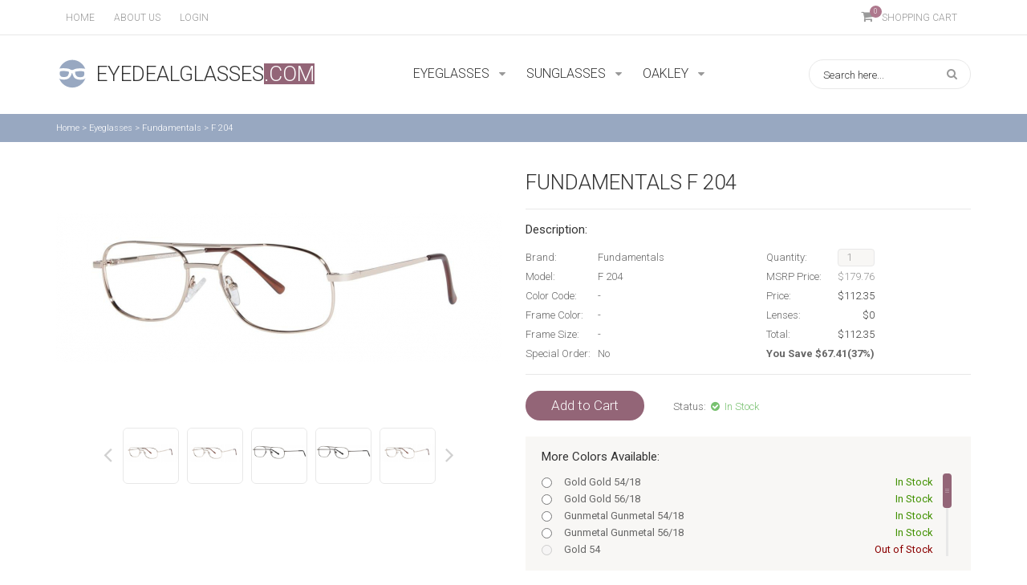

--- FILE ---
content_type: text/html; charset=utf-8
request_url: https://eyedealglasses.com/f204_23984
body_size: 20100
content:
<!DOCTYPE html>
<html>
	<head>
		<meta charset="utf-8">
		<meta http-equiv="X-UA-Compatible" content="IE=edge">
		<meta name="viewport" content="width=device-width">

		<title>F 204 </title>
					<meta name="keywords" content="Eyedealglasses.com, Fundamentals eyeglasses, designer Fundamentals eyeglasses, Fundamentals mens eyeglasses, Fundamentals womens eyeglasses, women's fashion, women's Fundamentals, designer Fundamentals fashion, mens fashion, mens Fundamentals,Fundamentals F204" />
				
	    <link href="https://eyedealglasses.com/app/css/jquery.jscrollpane.css" rel="stylesheet">
		<link href="https://eyedealglasses.com/app/css/font-awesome.min.css" rel="stylesheet">
		<link href="https://eyedealglasses.com/app/css/colorbox.css" rel="stylesheet">
		<link href='https://fonts.googleapis.com/css?family=Roboto:400,300,700' rel='stylesheet' type='text/css'>
		<link rel="stylesheet" href="https://eyedealglasses.com/app/css/bootstrap.css">
		<link rel="stylesheet" href="https://eyedealglasses.com/app/css/bootstrap-theme.min.css">
		<link rel="stylesheet" href="https://eyedealglasses.com/app/css/flexslider.css">
		<link rel="stylesheet" href="https://eyedealglasses.com/app/css/owl.transitions.css">
		<link rel="stylesheet" href="https://eyedealglasses.com/app/css/owl.theme.css">
		<link rel="stylesheet" href="https://eyedealglasses.com/app/css/owl.carousel.css">
		<link rel="stylesheet" href="https://eyedealglasses.com/app/css/ui.totop.css">
		<link rel="stylesheet" type="text/css" href="https://eyedealglasses.com/catalog/view/javascript/jquery/fancybox/jquery.fancybox-1.3.4.css" media="screen" />
		<link href="https://eyedealglasses.com/app/css/normalize.css" rel="stylesheet">
		<link href="https://eyedealglasses.com/app/css/style.css" rel="stylesheet">
		<script type='text/javascript'>
			window.Ajax = "https://eyedealglasses.com/";
		</script>
		<script src="https://eyedealglasses.com/app/js/jquery-1.11.1.min.js"></script>
		<script src="https://eyedealglasses.com/app/js/bootstrap.min.js"></script>
		<script src="https://eyedealglasses.com/app/js/easing.js"></script>
		<script src="https://eyedealglasses.com/app/js/jquery.mousewheel.js"></script>
		<script src="https://eyedealglasses.com/app/js/jquery.jscrollpane.js"></script>
		<script src="https://eyedealglasses.com/app/js/jquery.colorbox-min.js"></script>
		<script src="https://eyedealglasses.com/app/js/jquery.formstyler.min.js"></script>
		<script src="https://eyedealglasses.com/app/js/owl.carousel.min.js"></script>
		<script src="https://eyedealglasses.com/app/js/jquery.ui.totop.min.js"></script>
		<script src="https://eyedealglasses.com/app/js/jquery.flexslider-min.js"></script>
		<script src="https://eyedealglasses.com/app/js/respond.js"></script>
		<script src="https://eyedealglasses.com/app/js/script.js"></script>
		<script type="text/javascript" src="https://eyedealglasses.com/catalog/view/javascript/jquery/fancybox/jquery.fancybox-1.3.4.js"></script>
		
		<script src="https://eyedealglasses.com/catalog/view/theme/default/js/product.js"></script>
		<script src="https://eyedealglasses.com/catalog/view/theme/default/js/anti-adblock-killer.user.js"></script>
		<script>
			(function(i,s,o,g,r,a,m){i['GoogleAnalyticsObject']=r;i[r]=i[r]||function(){
					(i[r].q=i[r].q||[]).push(arguments)},i[r].l=1*new Date();a=s.createElement(o),
				m=s.getElementsByTagName(o)[0];a.async=1;a.src=g;m.parentNode.insertBefore(a,m)
			})(window,document,'script','https://www.google-analytics.com/analytics.js','ga');

			ga('create', 'UA-69360053-1', 'auto');
			ga('send', 'pageview');

		</script>
		<!-- Новогодняя мотня от Яндекса -->
			<script type="text/javascript" src="https://eyedealglasses.com/catalog/view/javascript/newyear.js"></script>
			<script type="text/javascript" src="https://eyedealglasses.com/catalog/view/javascript/swfobject.min.js"></script>
			<link rel="stylesheet" type="text/css" href="https://eyedealglasses.com/catalog/view/theme/default/stylesheet/new-year.css" />
		<!-- Новогодняя мотня от Яндекса -->

    <!-- Снежок -->
	    <!-- <script type="text/javascript" src="https://eyedealglasses.com/catalog/view/javascript/snow.js"></script>
	    <script>
	    $(document).ready(function(){

	      $.fn.snow({
	        minSize: 10,
	        maxSize: 30,
	        newOn: 400,
	        flakeColor: '#d5e3e6'
	      });

	    });

	    </script> -->
    <!-- снежок -->

		<!--[if lte IE 9 ]> <link href="https://eyedealglasses.com/app/css/ie.css" rel="stylesheet"> <![endif]-->
	</head>
	<body>

		<!-- Новогодняя мотня от Яндекса -->
<!--		<link rel="stylesheet" href="--><!--style.css">-->
<!--		<script type="text/javascript" src="--><!--swfobject.min.js"></script>-->
<!--		<script type="text/javascript" src="--><!--newyear.js"></script>-->
		<!-- <div class="b-page_newyear">
		  <div class="b-page__content">
		   
		  <i class="b-head-decor">
		  <i class="b-head-decor__inner b-head-decor__inner_n1">
		  <div class="b-ball b-ball_n1 b-ball_bounce"><div class="b-ball__right"></div><div class="b-ball__i"></div></div>
		  <div class="b-ball b-ball_n2 b-ball_bounce"><div class="b-ball__right"></div><div class="b-ball__i"></div></div>
		  <div class="b-ball b-ball_n3 b-ball_bounce"><div class="b-ball__right"></div><div class="b-ball__i"></div></div>
		  <div class="b-ball b-ball_n4 b-ball_bounce"><div class="b-ball__right"></div><div class="b-ball__i"></div></div>
		  <div class="b-ball b-ball_n5 b-ball_bounce"><div class="b-ball__right"></div><div class="b-ball__i"></div></div>
		  <div class="b-ball b-ball_n6 b-ball_bounce"><div class="b-ball__right"></div><div class="b-ball__i"></div></div>
		  <div class="b-ball b-ball_n7 b-ball_bounce"><div class="b-ball__right"></div><div class="b-ball__i"></div></div>
		   
		  <div class="b-ball b-ball_n8 b-ball_bounce"><div class="b-ball__right"></div><div class="b-ball__i"></div></div>
		  <div class="b-ball b-ball_n9 b-ball_bounce"><div class="b-ball__right"></div><div class="b-ball__i"></div></div>
		  <div class="b-ball b-ball_i1"><div class="b-ball__right"></div><div class="b-ball__i"></div></div>
		  <div class="b-ball b-ball_i2"><div class="b-ball__right"></div><div class="b-ball__i"></div></div>
		  <div class="b-ball b-ball_i3"><div class="b-ball__right"></div><div class="b-ball__i"></div></div>
		  <div class="b-ball b-ball_i4"><div class="b-ball__right"></div><div class="b-ball__i"></div></div>
		  <div class="b-ball b-ball_i5"><div class="b-ball__right"></div><div class="b-ball__i"></div></div>
		  <div class="b-ball b-ball_i6"><div class="b-ball__right"></div><div class="b-ball__i"></div></div>
		  </i>
		   
		  <i class="b-head-decor__inner b-head-decor__inner_n2">
		  <div class="b-ball b-ball_n1 b-ball_bounce"><div class="b-ball__right"></div><div class="b-ball__i"></div></div>
		  <div class="b-ball b-ball_n2 b-ball_bounce"><div class="b-ball__right"></div><div class="b-ball__i"></div></div>
		  <div class="b-ball b-ball_n3 b-ball_bounce"><div class="b-ball__right"></div><div class="b-ball__i"></div></div>
		  <div class="b-ball b-ball_n4 b-ball_bounce"><div class="b-ball__right"></div><div class="b-ball__i"></div></div>
		  <div class="b-ball b-ball_n5 b-ball_bounce"><div class="b-ball__right"></div><div class="b-ball__i"></div></div>
		  <div class="b-ball b-ball_n6 b-ball_bounce"><div class="b-ball__right"></div><div class="b-ball__i"></div></div>
		  <div class="b-ball b-ball_n7 b-ball_bounce"><div class="b-ball__right"></div><div class="b-ball__i"></div></div>
		  <div class="b-ball b-ball_n8 b-ball_bounce"><div class="b-ball__right"></div><div class="b-ball__i"></div></div>
		   
		  <div class="b-ball b-ball_n9 b-ball_bounce"><div class="b-ball__right"></div><div class="b-ball__i"></div></div>
		  <div class="b-ball b-ball_i1"><div class="b-ball__right"></div><div class="b-ball__i"></div></div>
		  <div class="b-ball b-ball_i2"><div class="b-ball__right"></div><div class="b-ball__i"></div></div>
		  <div class="b-ball b-ball_i3"><div class="b-ball__right"></div><div class="b-ball__i"></div></div>
		  <div class="b-ball b-ball_i4"><div class="b-ball__right"></div><div class="b-ball__i"></div></div>
		  <div class="b-ball b-ball_i5"><div class="b-ball__right"></div><div class="b-ball__i"></div></div>
		  <div class="b-ball b-ball_i6"><div class="b-ball__right"></div><div class="b-ball__i"></div></div>
		  </i>
		  <i class="b-head-decor__inner b-head-decor__inner_n3">
		   
		  <div class="b-ball b-ball_n1 b-ball_bounce"><div class="b-ball__right"></div><div class="b-ball__i"></div></div>
		  <div class="b-ball b-ball_n2 b-ball_bounce"><div class="b-ball__right"></div><div class="b-ball__i"></div></div>
		  <div class="b-ball b-ball_n3 b-ball_bounce"><div class="b-ball__right"></div><div class="b-ball__i"></div></div>
		  <div class="b-ball b-ball_n4 b-ball_bounce"><div class="b-ball__right"></div><div class="b-ball__i"></div></div>
		  <div class="b-ball b-ball_n5 b-ball_bounce"><div class="b-ball__right"></div><div class="b-ball__i"></div></div>
		  <div class="b-ball b-ball_n6 b-ball_bounce"><div class="b-ball__right"></div><div class="b-ball__i"></div></div>
		  <div class="b-ball b-ball_n7 b-ball_bounce"><div class="b-ball__right"></div><div class="b-ball__i"></div></div>
		  <div class="b-ball b-ball_n8 b-ball_bounce"><div class="b-ball__right"></div><div class="b-ball__i"></div></div>
		  <div class="b-ball b-ball_n9 b-ball_bounce"><div class="b-ball__right"></div><div class="b-ball__i"></div></div>
		   
		  <div class="b-ball b-ball_i1"><div class="b-ball__right"></div><div class="b-ball__i"></div></div>
		  <div class="b-ball b-ball_i2"><div class="b-ball__right"></div><div class="b-ball__i"></div></div>
		  <div class="b-ball b-ball_i3"><div class="b-ball__right"></div><div class="b-ball__i"></div></div>
		  <div class="b-ball b-ball_i4"><div class="b-ball__right"></div><div class="b-ball__i"></div></div>
		  <div class="b-ball b-ball_i5"><div class="b-ball__right"></div><div class="b-ball__i"></div></div>
		  <div class="b-ball b-ball_i6"><div class="b-ball__right"></div><div class="b-ball__i"></div></div>
		  </i>
		  <i class="b-head-decor__inner b-head-decor__inner_n4">
		  <div class="b-ball b-ball_n1 b-ball_bounce"><div class="b-ball__right"></div><div class="b-ball__i"></div></div>
		   
		  <div class="b-ball b-ball_n2 b-ball_bounce"><div class="b-ball__right"></div><div class="b-ball__i"></div></div>
		  <div class="b-ball b-ball_n3 b-ball_bounce"><div class="b-ball__right"></div><div class="b-ball__i"></div></div>
		  <div class="b-ball b-ball_n4 b-ball_bounce"><div class="b-ball__right"></div><div class="b-ball__i"></div></div>
		  <div class="b-ball b-ball_n5 b-ball_bounce"><div class="b-ball__right"></div><div class="b-ball__i"></div></div>
		  <div class="b-ball b-ball_n6 b-ball_bounce"><div class="b-ball__right"></div><div class="b-ball__i"></div></div>
		  <div class="b-ball b-ball_n7 b-ball_bounce"><div class="b-ball__right"></div><div class="b-ball__i"></div></div>
		  <div class="b-ball b-ball_n8 b-ball_bounce"><div class="b-ball__right"></div><div class="b-ball__i"></div></div>
		  <div class="b-ball b-ball_n9 b-ball_bounce"><div class="b-ball__right"></div><div class="b-ball__i"></div></div>
		  <div class="b-ball b-ball_i1"><div class="b-ball__right"></div><div class="b-ball__i"></div></div>
		   
		  <div class="b-ball b-ball_i2"><div class="b-ball__right"></div><div class="b-ball__i"></div></div>
		  <div class="b-ball b-ball_i3"><div class="b-ball__right"></div><div class="b-ball__i"></div></div>
		  <div class="b-ball b-ball_i4"><div class="b-ball__right"></div><div class="b-ball__i"></div></div>
		  <div class="b-ball b-ball_i5"><div class="b-ball__right"></div><div class="b-ball__i"></div></div>
		  <div class="b-ball b-ball_i6"><div class="b-ball__right"></div><div class="b-ball__i"></div></div>
		  </i>
		  <i class="b-head-decor__inner b-head-decor__inner_n5">
		  <div class="b-ball b-ball_n1 b-ball_bounce"><div class="b-ball__right"></div><div class="b-ball__i"></div></div>
		  <div class="b-ball b-ball_n2 b-ball_bounce"><div class="b-ball__right"></div><div class="b-ball__i"></div></div>
		   
		  <div class="b-ball b-ball_n3 b-ball_bounce"><div class="b-ball__right"></div><div class="b-ball__i"></div></div>
		  <div class="b-ball b-ball_n4 b-ball_bounce"><div class="b-ball__right"></div><div class="b-ball__i"></div></div>
		  <div class="b-ball b-ball_n5 b-ball_bounce"><div class="b-ball__right"></div><div class="b-ball__i"></div></div>
		  <div class="b-ball b-ball_n6 b-ball_bounce"><div class="b-ball__right"></div><div class="b-ball__i"></div></div>
		  <div class="b-ball b-ball_n7 b-ball_bounce"><div class="b-ball__right"></div><div class="b-ball__i"></div></div>
		  <div class="b-ball b-ball_n8 b-ball_bounce"><div class="b-ball__right"></div><div class="b-ball__i"></div></div>
		  <div class="b-ball b-ball_n9 b-ball_bounce"><div class="b-ball__right"></div><div class="b-ball__i"></div></div>
		  <div class="b-ball b-ball_i1"><div class="b-ball__right"></div><div class="b-ball__i"></div></div>
		  <div class="b-ball b-ball_i2"><div class="b-ball__right"></div><div class="b-ball__i"></div></div>
		   
		  <div class="b-ball b-ball_i3"><div class="b-ball__right"></div><div class="b-ball__i"></div></div>
		  <div class="b-ball b-ball_i4"><div class="b-ball__right"></div><div class="b-ball__i"></div></div>
		  <div class="b-ball b-ball_i5"><div class="b-ball__right"></div><div class="b-ball__i"></div></div>
		  <div class="b-ball b-ball_i6"><div class="b-ball__right"></div><div class="b-ball__i"></div></div>
		  </i>
		  <i class="b-head-decor__inner b-head-decor__inner_n6">
		  <div class="b-ball b-ball_n1 b-ball_bounce"><div class="b-ball__right"></div><div class="b-ball__i"></div></div>
		  <div class="b-ball b-ball_n2 b-ball_bounce"><div class="b-ball__right"></div><div class="b-ball__i"></div></div>
		  <div class="b-ball b-ball_n3 b-ball_bounce"><div class="b-ball__right"></div><div class="b-ball__i"></div></div>
		   
		  <div class="b-ball b-ball_n4 b-ball_bounce"><div class="b-ball__right"></div><div class="b-ball__i"></div></div>
		  <div class="b-ball b-ball_n5 b-ball_bounce"><div class="b-ball__right"></div><div class="b-ball__i"></div></div>
		  <div class="b-ball b-ball_n6 b-ball_bounce"><div class="b-ball__right"></div><div class="b-ball__i"></div></div>
		  <div class="b-ball b-ball_n7 b-ball_bounce"><div class="b-ball__right"></div><div class="b-ball__i"></div></div>
		  <div class="b-ball b-ball_n8 b-ball_bounce"><div class="b-ball__right"></div><div class="b-ball__i"></div></div>
		  <div class="b-ball b-ball_n9 b-ball_bounce"><div class="b-ball__right"></div><div class="b-ball__i"></div></div>
		  <div class="b-ball b-ball_i1"><div class="b-ball__right"></div><div class="b-ball__i"></div></div>
		  <div class="b-ball b-ball_i2"><div class="b-ball__right"></div><div class="b-ball__i"></div></div>
		  <div class="b-ball b-ball_i3"><div class="b-ball__right"></div><div class="b-ball__i"></div></div>
		   
		  <div class="b-ball b-ball_i4"><div class="b-ball__right"></div><div class="b-ball__i"></div></div>
		  <div class="b-ball b-ball_i5"><div class="b-ball__right"></div><div class="b-ball__i"></div></div>
		  <div class="b-ball b-ball_i6"><div class="b-ball__right"></div><div class="b-ball__i"></div></div>
		  </i>
		  <i class="b-head-decor__inner b-head-decor__inner_n7">
		  <div class="b-ball b-ball_n1 b-ball_bounce"><div class="b-ball__right"></div><div class="b-ball__i"></div></div>
		  <div class="b-ball b-ball_n2 b-ball_bounce"><div class="b-ball__right"></div><div class="b-ball__i"></div></div>
		  <div class="b-ball b-ball_n3 b-ball_bounce"><div class="b-ball__right"></div><div class="b-ball__i"></div></div>
		  <div class="b-ball b-ball_n4 b-ball_bounce"><div class="b-ball__right"></div><div class="b-ball__i"></div></div>
		   
		  <div class="b-ball b-ball_n5 b-ball_bounce"><div class="b-ball__right"></div><div class="b-ball__i"></div></div>
		  <div class="b-ball b-ball_n6 b-ball_bounce"><div class="b-ball__right"></div><div class="b-ball__i"></div></div>
		  <div class="b-ball b-ball_n7 b-ball_bounce"><div class="b-ball__right"></div><div class="b-ball__i"></div></div>
		  <div class="b-ball b-ball_n8 b-ball_bounce"><div class="b-ball__right"></div><div class="b-ball__i"></div></div>
		  <div class="b-ball b-ball_n9 b-ball_bounce"><div class="b-ball__right"></div><div class="b-ball__i"></div></div>
		  <div class="b-ball b-ball_i1"><div class="b-ball__right"></div><div class="b-ball__i"></div></div>
		  <div class="b-ball b-ball_i2"><div class="b-ball__right"></div><div class="b-ball__i"></div></div>
		  <div class="b-ball b-ball_i3"><div class="b-ball__right"></div><div class="b-ball__i"></div></div>
		  <div class="b-ball b-ball_i4"><div class="b-ball__right"></div><div class="b-ball__i"></div></div>
		   
		  <div class="b-ball b-ball_i5"><div class="b-ball__right"></div><div class="b-ball__i"></div></div>
		  <div class="b-ball b-ball_i6"><div class="b-ball__right"></div><div class="b-ball__i"></div></div>
		  </i>
		  </i>
		   
		</div>
		</div> -->
		<!-- Новогодняя мотня от Яндекса -->

		<div class="header">
			<div class="header_top">
				<div class="container">
					<div class="row">
					  	<div class="col-sm-6 col-md-6 col-lg-6">
					  		<ul class="nav_top">
					  			<li><a href="https://eyedealglasses.com/" class="nav_links">Home</a></li>
					  			<li><a href="https://eyedealglasses.com/about_us" class="nav_links">About us</a></li>
<!--					  			<li><a href="" class="nav_links">Customer Service</a></li>-->
					  								  			<li class="login_form_link nav_links"><span class="nav_links">Login</span>
					  			
					  			<div class="form_login">
					  			<div class="show_login">
					  				<div class="wrap_log_reg">
					  					<div class="login">
					  						<h2>Log in</h2>
					  						<form id="login_form">
					  						<input type="text" name="email"placeholder="Email" id="top_mail">
					  						<input type="password" name="password" placeholder="Password" id="top_password">
					  						</form>
					  						<a href="https://eyedealglasses.com/index.php?route=account/forgotten" class="forgot">Forgot your password?</a>
					  						<a id="top_login" class="button_link button_log">Log in</a>
					  					</div>
					  					<div class="register">
					  						<h2>Not yet registered?</h2>
					  						<a href="https://eyedealglasses.com/simpleregister" class="button_link button_reg">Create an account</a>
					  						<a  class="forgot">Sign up to save, share, and check out faster.</a>
					  					</div>
					  					<div class="clear"></div>
					  				</div>
					  				<!-- <div class="fb_log">
					  					<a href="" class="button_fb">Login with Facebook</a>
					  				</div> -->
					  			</div>
					  			</div>
					  			<div class="overlay"></div>
					  			</li>
					  		</ul>

					  		
					  	</div>
					  	<div class="col-sm-6 col-md-6 col-lg-6 cart_block">
							<span class="cart_link">
							<i class="fa fa-shopping-cart"></i>
							<div class="cart_qty">0</div>
							Shopping Cart
							</span>
						</div>
					</div>
				</div>
			</div>
			<div class="header_main">
				<div class="container">
					<div class="row">
					  	<div class="col-sm-12 col-md-4 col-lg-4">
					  		<a href="https://eyedealglasses.com/" class="logo">
					  			<img src="https://eyedealglasses.com/app/img/logo-1.png"><h1>Eyedealglasses<span>.com</span></h1>
					  		</a>
					  	</div>
					  	<div class="col-sm-6 col-md-5 col-lg-5">
					  		
					  		<ul class="brand_links_block">
								<li class="brand_link">
									<a href="https://eyedealglasses.com/eyeglasses" class="brand_link_wrap">
									<span>Eyeglasses</span>
									<i class="fa fa-sort-down"></i>
									</a>
																	<div class="wrap_brands">
										<div class="brands_scroll">
																						<div class="brand_column">
												<ul>
																									<li><a href="https://eyedealglasses.com/eyeglasses/adensco">Adensco</a></li>
																									<li><a href="https://eyedealglasses.com/eyeglasses/altair">Altair</a></li>
																									<li><a href="https://eyedealglasses.com/eyeglasses/ann-taylor">Ann Taylor</a></li>
																									<li><a href="https://eyedealglasses.com/eyeglasses/anne-klein">Anne Klein</a></li>
																									<li><a href="https://eyedealglasses.com/eyeglasses/banana-republic">Banana Republic</a></li>
																									<li><a href="https://eyedealglasses.com/eyeglasses/bebe">bebe</a></li>
																									<li><a href="https://eyedealglasses.com/eyeglasses/boss-black">Boss Black</a></li>
																									<li><a href="https://eyedealglasses.com/eyeglasses/boss-orange">Boss Orange</a></li>
																									<li><a href="https://eyedealglasses.com/eyeglasses/c-by-lamy">C By L'Amy</a></li>
																									<li><a href="https://eyedealglasses.com/eyeglasses/calvin-klein">Calvin Klein</a></li>
																									<li><a href="https://eyedealglasses.com/eyeglasses/carrera">Carrera</a></li>
																									<li><a href="https://eyedealglasses.com/eyeglasses/champion">Champion</a></li>
																									<li><a href="https://eyedealglasses.com/eyeglasses/chopard">Chopard</a></li>
																									<li><a href="https://eyedealglasses.com/eyeglasses/ck">CK</a></li>
																									<li><a href="https://eyedealglasses.com/eyeglasses/cole-haan">Cole Haan</a></li>
																								</ul>
											</div>
																						<div class="brand_column">
												<ul>
																									<li><a href="https://eyedealglasses.com/eyeglasses?manufacturer_id=386">Columbia</a></li>
																									<li><a href="https://eyedealglasses.com/eyeglasses/comfort-flex">Comfort Flex</a></li>
																									<li><a href="https://eyedealglasses.com/eyeglasses/converse">Converse</a></li>
																									<li><a href="https://eyedealglasses.com/eyeglasses/cover-girl">Cover Girl</a></li>
																									<li><a href="https://eyedealglasses.com/eyeglasses/dana-buchman">Dana Buchman</a></li>
																									<li><a href="https://eyedealglasses.com/eyeglasses/destination-jr.">Destination Jr.</a></li>
																									<li><a href="https://eyedealglasses.com/eyeglasses/destiny">Destiny</a></li>
																									<li><a href="https://eyedealglasses.com/eyeglasses/diesel">Diesel</a></li>
																									<li><a href="https://eyedealglasses.com/eyeglasses/dunhill">dunhill</a></li>
																									<li><a href="https://eyedealglasses.com/eyeglasses/emilio-pucci">Emilio Pucci</a></li>
																									<li><a href="https://eyedealglasses.com/eyeglasses/ermenegildo-zegna">Ermenegildo Zegna</a></li>
																									<li><a href="https://eyedealglasses.com/eyeglasses/fendi">Fendi</a></li>
																									<li><a href="https://eyedealglasses.com/eyeglasses/ferragamo">Ferragamo</a></li>
																									<li><a href="https://eyedealglasses.com/eyeglasses/flexon">Flexon</a></li>
																									<li><a href="https://eyedealglasses.com/eyeglasses/fossil">Fossil</a></li>
																								</ul>
											</div>
																						<div class="brand_column">
												<ul>
																									<li><a href="https://eyedealglasses.com/eyeglasses/fundamentals">Fundamentals</a></li>
																									<li><a href="https://eyedealglasses.com/eyeglasses/gallery">Gallery</a></li>
																									<li><a href="https://eyedealglasses.com/eyeglasses/gant">Gant</a></li>
																									<li><a href="https://eyedealglasses.com/eyeglasses/genesis">Genesis</a></li>
																									<li><a href="https://eyedealglasses.com/eyeglasses/givenchy">Givenchy</a></li>
																									<li><a href="https://eyedealglasses.com/eyeglasses/guess">Guess</a></li>
																									<li><a href="https://eyedealglasses.com/eyeglasses/guess-by-marciano">Guess By Marciano</a></li>
																									<li><a href="https://eyedealglasses.com/eyeglasses?manufacturer_id=430">Harley Davidson</a></li>
																									<li><a href="https://eyedealglasses.com/eyeglasses/harley-davidson">Harley-Davidson</a></li>
																									<li><a href="https://eyedealglasses.com/eyeglasses/jhane-barnes">Jhane Barnes</a></li>
																									<li><a href="https://eyedealglasses.com/eyeglasses/joe-joseph-abboud">JOE Joseph Abboud</a></li>
																									<li><a href="https://eyedealglasses.com/eyeglasses/john-varvatos">John Varvatos</a></li>
																									<li><a href="https://eyedealglasses.com/eyeglasses/jones-new-york">Jones New York</a></li>
																									<li><a href="https://eyedealglasses.com/eyeglasses/joseph-abboud">Joseph Abboud</a></li>
																									<li><a href="https://eyedealglasses.com/eyeglasses/juicy-couture">Juicy Couture</a></li>
																								</ul>
											</div>
																						<div class="brand_column">
												<ul>
																									<li><a href="https://eyedealglasses.com/eyeglasses/just-cavalli">Just Cavalli</a></li>
																									<li><a href="https://eyedealglasses.com/eyeglasses/kate-spade">Kate Spade</a></li>
																									<li><a href="https://eyedealglasses.com/eyeglasses/kenneth-cole-new-york">Kenneth Cole New York</a></li>
																									<li><a href="https://eyedealglasses.com/eyeglasses/kenneth-cole-reaction">Kenneth Cole Reaction</a></li>
																									<li><a href="https://eyedealglasses.com/eyeglasses/kensie">Kensie</a></li>
																									<li><a href="https://eyedealglasses.com/eyeglasses/kilter">Kilter</a></li>
																									<li><a href="https://eyedealglasses.com/eyeglasses/lamy">L'Amy</a></li>
																									<li><a href="https://eyedealglasses.com/eyeglasses/lacoste">Lacoste</a></li>
																									<li><a href="https://eyedealglasses.com/eyeglasses/lilly-pulitzer">Lilly Pulitzer</a></li>
																									<li><a href="https://eyedealglasses.com/eyeglasses/liu-jo">Liu Jo</a></li>
																									<li><a href="https://eyedealglasses.com/eyeglasses/liz-claiborne">Liz Claiborne</a></li>
																									<li><a href="https://eyedealglasses.com/eyeglasses/lucky-brand">Lucky Brand</a></li>
																									<li><a href="https://eyedealglasses.com/eyeglasses/marc-jacobs">Marc Jacobs</a></li>
																									<li><a href="https://eyedealglasses.com/eyeglasses/marcel-wanders">Marcel Wanders</a></li>
																									<li><a href="https://eyedealglasses.com/eyeglasses/marchon">Marchon</a></li>
																								</ul>
											</div>
																						<div class="brand_column">
												<ul>
																									<li><a href="https://eyedealglasses.com/eyeglasses/marchon-airlock">Marchon Airlock</a></li>
																									<li><a href="https://eyedealglasses.com/eyeglasses/marcolin">Marcolin</a></li>
																									<li><a href="https://eyedealglasses.com/eyeglasses/max-mara">Max Mara</a></li>
																									<li><a href="https://eyedealglasses.com/eyeglasses/mcm">MCM</a></li>
																									<li><a href="https://eyedealglasses.com/eyeglasses/nautica">NAUTICA</a></li>
																									<li><a href="https://eyedealglasses.com/eyeglasses/nicole-miller">Nicole Miller</a></li>
																									<li><a href="https://eyedealglasses.com/eyeglasses/nike">Nike</a></li>
																									<li><a href="https://eyedealglasses.com/eyeglasses?manufacturer_id=425">Nina Ricci</a></li>
																									<li><a href="https://eyedealglasses.com/eyeglasses/nine-west">Nine West
										</a></li>
																									<li><a href="https://eyedealglasses.com/eyeglasses/oakley-frame">Oakley Frame</a></li>
																									<li><a href="https://eyedealglasses.com/eyeglasses/original-penguin">Original Penguin</a></li>
																									<li><a href="https://eyedealglasses.com/eyeglasses/polaroid-core">Polaroid Core</a></li>
																									<li><a href="https://eyedealglasses.com/eyeglasses/polaroid-premium">Polaroid Premium</a></li>
																									<li><a href="https://eyedealglasses.com/eyeglasses/police">Police</a></li>
																									<li><a href="https://eyedealglasses.com/eyeglasses/prodesign">Prodesign</a></li>
																								</ul>
											</div>
																						<div class="brand_column">
												<ul>
																									<li><a href="https://eyedealglasses.com/eyeglasses/ray-ban-optical">Ray-Ban Optical</a></li>
																									<li><a href="https://eyedealglasses.com/eyeglasses/republica">Republica</a></li>
																									<li><a href="https://eyedealglasses.com/eyeglasses/saks-fifth-avenue">Saks Fifth Avenue</a></li>
																									<li><a href="https://eyedealglasses.com/eyeglasses/skaga">SKAGA</a></li>
																									<li><a href="https://eyedealglasses.com/eyeglasses/sunlites">Sunlites</a></li>
																									<li><a href="https://eyedealglasses.com/eyeglasses/swarovski">Swarovski</a></li>
																									<li><a href="https://eyedealglasses.com/eyeglasses/timberland">Timberland</a></li>
																									<li><a href="https://eyedealglasses.com/eyeglasses/timex">Timex</a></li>
																									<li><a href="https://eyedealglasses.com/eyeglasses/tlg">TLG</a></li>
																									<li><a href="https://eyedealglasses.com/eyeglasses/tom-ford">Tom Ford</a></li>
																									<li><a href="https://eyedealglasses.com/eyeglasses/tommy-hilfiger">Tommy Hilfiger</a></li>
																									<li><a href="https://eyedealglasses.com/eyeglasses/vera-wang">Vera Wang</a></li>
																									<li><a href="https://eyedealglasses.com/eyeglasses/visions">Vision's</a></li>
																									<li><a href="https://eyedealglasses.com/eyeglasses/wolverine">Wolverine</a></li>
																									<li><a href="https://eyedealglasses.com/eyeglasses/zac-posen">Zac Posen</a></li>
																								</ul>
											</div>
																						<div class="clear"></div>
										</div>
																	</div>
								</li>
								<li class="brand_link">
									<a href="https://eyedealglasses.com/sunglasses" class="brand_link_wrap">
									<span>Sunglasses</span>
									<i class="fa fa-sort-down"></i>
									</a>
																			<div class="wrap_brands">
											<div class="brands_scroll">
																								<div class="brand_column">
													<ul>
																											<li><a href="https://eyedealglasses.com/sunglasses/ann-taylor">Ann Taylor</a></li>
																											<li><a href="https://eyedealglasses.com/sunglasses/anne-klein">Anne Klein</a></li>
																											<li><a href="https://eyedealglasses.com/sunglasses/banana-republic">Banana Republic</a></li>
																											<li><a href="https://eyedealglasses.com/sunglasses/bebe">bebe</a></li>
																											<li><a href="https://eyedealglasses.com/sunglasses/boss-black">Boss Black</a></li>
																											<li><a href="https://eyedealglasses.com/sunglasses/calvin-klein">Calvin Klein</a></li>
																											<li><a href="https://eyedealglasses.com/sunglasses/carrera">Carrera</a></li>
																											<li><a href="https://eyedealglasses.com/sunglasses/chopard">Chopard</a></li>
																											<li><a href="https://eyedealglasses.com/sunglasses/ck">CK</a></li>
																											<li><a href="https://eyedealglasses.com/sunglasses/cole-haan">Cole Haan</a></li>
																										</ul>
												</div>
																								<div class="brand_column">
													<ul>
																											<li><a href="https://eyedealglasses.com/sunglasses?manufacturer_id=386">Columbia</a></li>
																											<li><a href="https://eyedealglasses.com/sunglasses/converse">Converse</a></li>
																											<li><a href="https://eyedealglasses.com/sunglasses/diesel">Diesel</a></li>
																											<li><a href="https://eyedealglasses.com/sunglasses/dunhill">dunhill</a></li>
																											<li><a href="https://eyedealglasses.com/sunglasses/emilio-pucci">Emilio Pucci</a></li>
																											<li><a href="https://eyedealglasses.com/sunglasses/ermenegildo-zegna">Ermenegildo Zegna</a></li>
																											<li><a href="https://eyedealglasses.com/sunglasses/etro">Etro</a></li>
																											<li><a href="https://eyedealglasses.com/sunglasses/fendi">Fendi</a></li>
																											<li><a href="https://eyedealglasses.com/sunglasses/ferragamo">Ferragamo</a></li>
																											<li><a href="https://eyedealglasses.com/sunglasses/flexon">Flexon</a></li>
																										</ul>
												</div>
																								<div class="brand_column">
													<ul>
																											<li><a href="https://eyedealglasses.com/sunglasses/fossil">Fossil</a></li>
																											<li><a href="https://eyedealglasses.com/sunglasses/givenchy">Givenchy</a></li>
																											<li><a href="https://eyedealglasses.com/sunglasses/guess">Guess</a></li>
																											<li><a href="https://eyedealglasses.com/sunglasses/guess-by-marciano">Guess By Marciano</a></li>
																											<li><a href="https://eyedealglasses.com/sunglasses?manufacturer_id=430">Harley Davidson</a></li>
																											<li><a href="https://eyedealglasses.com/sunglasses/harley-davidson">Harley-Davidson</a></li>
																											<li><a href="https://eyedealglasses.com/sunglasses/havaianas">Havaianas</a></li>
																											<li><a href="https://eyedealglasses.com/sunglasses/john-varvatos">John Varvatos</a></li>
																											<li><a href="https://eyedealglasses.com/sunglasses/juicy-couture">Juicy Couture</a></li>
																											<li><a href="https://eyedealglasses.com/sunglasses/kate-spade">Kate Spade</a></li>
																										</ul>
												</div>
																								<div class="brand_column">
													<ul>
																											<li><a href="https://eyedealglasses.com/sunglasses/kenneth-cole-new-york">Kenneth Cole New York</a></li>
																											<li><a href="https://eyedealglasses.com/sunglasses/kensie">Kensie</a></li>
																											<li><a href="https://eyedealglasses.com/sunglasses/lacoste">Lacoste</a></li>
																											<li><a href="https://eyedealglasses.com/sunglasses/lilly-pulitzer">Lilly Pulitzer</a></li>
																											<li><a href="https://eyedealglasses.com/sunglasses/liu-jo">Liu Jo</a></li>
																											<li><a href="https://eyedealglasses.com/sunglasses/liz-claiborne">Liz Claiborne</a></li>
																											<li><a href="https://eyedealglasses.com/sunglasses/lucky-brand">Lucky Brand</a></li>
																											<li><a href="https://eyedealglasses.com/sunglasses/marc-jacobs">Marc Jacobs</a></li>
																											<li><a href="https://eyedealglasses.com/sunglasses/marcel-wanders">Marcel Wanders</a></li>
																											<li><a href="https://eyedealglasses.com/sunglasses/marchon">Marchon</a></li>
																										</ul>
												</div>
																								<div class="brand_column">
													<ul>
																											<li><a href="https://eyedealglasses.com/sunglasses/max-mara">Max Mara</a></li>
																											<li><a href="https://eyedealglasses.com/sunglasses/mcm">MCM</a></li>
																											<li><a href="https://eyedealglasses.com/sunglasses/nautica">NAUTICA</a></li>
																											<li><a href="https://eyedealglasses.com/sunglasses/nicole-miller">Nicole Miller</a></li>
																											<li><a href="https://eyedealglasses.com/sunglasses/nike">Nike</a></li>
																											<li><a href="https://eyedealglasses.com/sunglasses?manufacturer_id=425">Nina Ricci</a></li>
																											<li><a href="https://eyedealglasses.com/sunglasses/nine-west">Nine West
										</a></li>
																											<li><a href="https://eyedealglasses.com/sunglasses?manufacturer_id=371">Oakley</a></li>
																											<li><a href="https://eyedealglasses.com/sunglasses/original-penguin">Original Penguin</a></li>
																											<li><a href="https://eyedealglasses.com/sunglasses/polaroid-core">Polaroid Core</a></li>
																										</ul>
												</div>
																								<div class="brand_column">
													<ul>
																											<li><a href="https://eyedealglasses.com/sunglasses/police">Police</a></li>
																											<li><a href="https://eyedealglasses.com/sunglasses/saks-fifth-avenue">Saks Fifth Avenue</a></li>
																											<li><a href="https://eyedealglasses.com/sunglasses/swarovski">Swarovski</a></li>
																											<li><a href="https://eyedealglasses.com/sunglasses/timberland">Timberland</a></li>
																											<li><a href="https://eyedealglasses.com/sunglasses/tom-ford">Tom Ford</a></li>
																											<li><a href="https://eyedealglasses.com/sunglasses/tommy-hilfiger">Tommy Hilfiger</a></li>
																											<li><a href="https://eyedealglasses.com/sunglasses/vera-wang">Vera Wang</a></li>
																										</ul>
												</div>
																								<div class="clear"></div>
											</div>
																	</li>
                                <li class="brand_link">
                                    <a href="#" class="brand_link_wrap">
                                        <span>Oakley</span>
                                        <i class="fa fa-sort-down"></i>
                                    </a>
                                    <div class="wrap_brands">
                                        <div class="brands_scroll">
                                                <div class="brand_column">
                                                    <ul>
                                                        <li><a href="https://eyedealglasses.com/oakley?gender=1">Men</a></li>
                                                        <li><a href="https://eyedealglasses.com/oakley?gender=2">Women</a></li>
                                                        <li><a href="https://eyedealglasses.com/oakley?gender=3">Youth</a></li>
                                                    </ul>
                                                </div>
                                            <div class="clear"></div>
                                        </div>
                                </li>
								<!-- <li class="brand_link">
									<a href="" class="brand_link_wrap">
									<span>Lenses</span>
									</a>
								</li> -->
							<!-- 	<li class="brand_link">
									<a href="" class="brand_link_wrap">
									<span>cLenses</span>
									</a>
								</li> -->
							
							</ul>
					  	</div>
					  	<div class="col-sm-6 col-md-3 col-lg-3 search-form">
					  		<!-- <form id="search" class="search-form" action="index.php?route=product/search" method="get"> -->
								<input type="search"  placeholder="Search here..." name="filter_name"  id="filter_keyword">
								<button  id="search_img" onclick="if($('#filter_keyword').val() == '') { return false;}"><i class="fa fa-search"></i></button>

							<!-- </form> -->
					  	</div>
					</div>
	 
				</div>
			</div>
			
		
		</div><style>

    div.prescription-2 {
        padding: 0;
        display: none;
    }

</style>

<div class="breadcrumbs">
    <div class="container">
        <div class="row">
            <div class="col-sm-12 col-md-12 col-lg-12">
                                                            <a
                        href="https://eyedealglasses.com/index.php?route=common/home">Home</a>
                                                                                 &gt; <a
                        href="https://eyedealglasses.com/eyeglasses">Eyeglasses</a>
                                                                                 &gt; <a
                        href="https://eyedealglasses.com/fundamentals">Fundamentals</a>
                                                                                 &gt; <span>F 204 </span>
                                                </div>
        </div>
    </div>
</div>
<form action="https://eyedealglasses.com/index.php?route=checkout/cart/update" method="post" id="form-add-to-cart" data-action="https://eyedealglasses.com/index.php?route=checkout/cart/update">
    <div class="product content_steps">
        <div class="container">

            <div class="row">

                <div class="col-sm-6 col-md-6 col-lg-6 prod_images">
                    <a href="https://eyedealglasses.com/image/cache/481000/481960/cmsimageri2KYR-450x450.jpg" class="colorbox big-img" rel="gal" id="big_href">
                        <img src="https://eyedealglasses.com/image/cache/481000/481960/cmsimageri2KYR-555x289.jpg" alt="Fundamentals F 204 " id="big_img"
                             title="Fundamentals F 204 ">
                    </a>
                                            <a href="https://eyedealglasses.com/image/cache/180000/180172/cmsimageDlhy5K-450x450.jpg" class="colorbox" rel="gal"></a>
                                            <a href="https://eyedealglasses.com/image/cache/180000/180172/cmsimageDlhy5K-450x450.jpg" class="colorbox" rel="gal"></a>
                                            <a href="https://eyedealglasses.com/image/cache/174000/174998/cmsimageo3HeSR-450x450.jpg" class="colorbox" rel="gal"></a>
                                            <a href="https://eyedealglasses.com/image/cache/174000/174998/cmsimageo3HeSR-450x450.jpg" class="colorbox" rel="gal"></a>
                                            <a href="https://eyedealglasses.com/image/cache/481000/481960/cmsimageri2KYR-450x450.jpg" class="colorbox" rel="gal"></a>
                                            <a href="https://eyedealglasses.com/image/cache/481000/481960/cmsimageri2KYR-450x450.jpg" class="colorbox" rel="gal"></a>
                                            <a href="https://eyedealglasses.com/image/cache/481000/481961/cmsimagepS5o7q-450x450.jpg" class="colorbox" rel="gal"></a>
                                            <a href="https://eyedealglasses.com/image/cache/481000/481961/cmsimagepS5o7q-450x450.jpg" class="colorbox" rel="gal"></a>
                                            <a href="https://eyedealglasses.com/image/cache/481000/481960/cmsimageri2KYR-450x450.jpg" class="colorbox" rel="gal"></a>
                                            <a href="https://eyedealglasses.com/image/cache/481000/481960/cmsimageri2KYR-450x450.jpg" class="colorbox" rel="gal"></a>
                                            <a href="https://eyedealglasses.com/image/cache/481000/481961/cmsimagepS5o7q-450x450.jpg" class="colorbox" rel="gal"></a>
                                            <a href="https://eyedealglasses.com/image/cache/481000/481961/cmsimagepS5o7q-450x450.jpg" class="colorbox" rel="gal"></a>
                                        <div class="prew" id="owl_prew">
                                                    <div class="item">
                                <a href="https://eyedealglasses.com/image/cache/180000/180172/cmsimageDlhy5K-555x289.jpg">
                                    <img src="https://eyedealglasses.com/image/cache/180000/180172/cmsimageDlhy5K-98x88.jpg"
                                         data-main="https://eyedealglasses.com/image/cache/180000/180172/cmsimageDlhy5K-555x289.jpg"
                                         data-popup="https://eyedealglasses.com/image/cache/180000/180172/cmsimageDlhy5K-450x450.jpg"
                                         data-imageid="142097"
                                         class="imageclick"
                                         id="image142097"
                                         alt="FundamentalsF 204 "
                                         title="FundamentalsF 204 "
                                    >
                                </a>
                            </div>
                                                    <div class="item">
                                <a href="https://eyedealglasses.com/image/cache/180000/180172/cmsimageDlhy5K-555x289.jpg">
                                    <img src="https://eyedealglasses.com/image/cache/180000/180172/cmsimageDlhy5K-98x88.jpg"
                                         data-main="https://eyedealglasses.com/image/cache/180000/180172/cmsimageDlhy5K-555x289.jpg"
                                         data-popup="https://eyedealglasses.com/image/cache/180000/180172/cmsimageDlhy5K-450x450.jpg"
                                         data-imageid="142098"
                                         class="imageclick"
                                         id="image142098"
                                         alt="FundamentalsF 204 "
                                         title="FundamentalsF 204 "
                                    >
                                </a>
                            </div>
                                                    <div class="item">
                                <a href="https://eyedealglasses.com/image/cache/174000/174998/cmsimageo3HeSR-555x289.jpg">
                                    <img src="https://eyedealglasses.com/image/cache/174000/174998/cmsimageo3HeSR-98x88.jpg"
                                         data-main="https://eyedealglasses.com/image/cache/174000/174998/cmsimageo3HeSR-555x289.jpg"
                                         data-popup="https://eyedealglasses.com/image/cache/174000/174998/cmsimageo3HeSR-450x450.jpg"
                                         data-imageid="142099"
                                         class="imageclick"
                                         id="image142099"
                                         alt="FundamentalsF 204 "
                                         title="FundamentalsF 204 "
                                    >
                                </a>
                            </div>
                                                    <div class="item">
                                <a href="https://eyedealglasses.com/image/cache/174000/174998/cmsimageo3HeSR-555x289.jpg">
                                    <img src="https://eyedealglasses.com/image/cache/174000/174998/cmsimageo3HeSR-98x88.jpg"
                                         data-main="https://eyedealglasses.com/image/cache/174000/174998/cmsimageo3HeSR-555x289.jpg"
                                         data-popup="https://eyedealglasses.com/image/cache/174000/174998/cmsimageo3HeSR-450x450.jpg"
                                         data-imageid="142100"
                                         class="imageclick"
                                         id="image142100"
                                         alt="FundamentalsF 204 "
                                         title="FundamentalsF 204 "
                                    >
                                </a>
                            </div>
                                                    <div class="item">
                                <a href="https://eyedealglasses.com/image/cache/481000/481960/cmsimageri2KYR-555x289.jpg">
                                    <img src="https://eyedealglasses.com/image/cache/481000/481960/cmsimageri2KYR-98x88.jpg"
                                         data-main="https://eyedealglasses.com/image/cache/481000/481960/cmsimageri2KYR-555x289.jpg"
                                         data-popup="https://eyedealglasses.com/image/cache/481000/481960/cmsimageri2KYR-450x450.jpg"
                                         data-imageid="229318"
                                         class="imageclick"
                                         id="image229318"
                                         alt="FundamentalsF 204 "
                                         title="FundamentalsF 204 "
                                    >
                                </a>
                            </div>
                                                    <div class="item">
                                <a href="https://eyedealglasses.com/image/cache/481000/481960/cmsimageri2KYR-555x289.jpg">
                                    <img src="https://eyedealglasses.com/image/cache/481000/481960/cmsimageri2KYR-98x88.jpg"
                                         data-main="https://eyedealglasses.com/image/cache/481000/481960/cmsimageri2KYR-555x289.jpg"
                                         data-popup="https://eyedealglasses.com/image/cache/481000/481960/cmsimageri2KYR-450x450.jpg"
                                         data-imageid="229319"
                                         class="imageclick"
                                         id="image229319"
                                         alt="FundamentalsF 204 "
                                         title="FundamentalsF 204 "
                                    >
                                </a>
                            </div>
                                                    <div class="item">
                                <a href="https://eyedealglasses.com/image/cache/481000/481961/cmsimagepS5o7q-555x289.jpg">
                                    <img src="https://eyedealglasses.com/image/cache/481000/481961/cmsimagepS5o7q-98x88.jpg"
                                         data-main="https://eyedealglasses.com/image/cache/481000/481961/cmsimagepS5o7q-555x289.jpg"
                                         data-popup="https://eyedealglasses.com/image/cache/481000/481961/cmsimagepS5o7q-450x450.jpg"
                                         data-imageid="229320"
                                         class="imageclick"
                                         id="image229320"
                                         alt="FundamentalsF 204 "
                                         title="FundamentalsF 204 "
                                    >
                                </a>
                            </div>
                                                    <div class="item">
                                <a href="https://eyedealglasses.com/image/cache/481000/481961/cmsimagepS5o7q-555x289.jpg">
                                    <img src="https://eyedealglasses.com/image/cache/481000/481961/cmsimagepS5o7q-98x88.jpg"
                                         data-main="https://eyedealglasses.com/image/cache/481000/481961/cmsimagepS5o7q-555x289.jpg"
                                         data-popup="https://eyedealglasses.com/image/cache/481000/481961/cmsimagepS5o7q-450x450.jpg"
                                         data-imageid="229321"
                                         class="imageclick"
                                         id="image229321"
                                         alt="FundamentalsF 204 "
                                         title="FundamentalsF 204 "
                                    >
                                </a>
                            </div>
                                                    <div class="item">
                                <a href="https://eyedealglasses.com/image/cache/481000/481960/cmsimageri2KYR-555x289.jpg">
                                    <img src="https://eyedealglasses.com/image/cache/481000/481960/cmsimageri2KYR-98x88.jpg"
                                         data-main="https://eyedealglasses.com/image/cache/481000/481960/cmsimageri2KYR-555x289.jpg"
                                         data-popup="https://eyedealglasses.com/image/cache/481000/481960/cmsimageri2KYR-450x450.jpg"
                                         data-imageid="264429"
                                         class="imageclick"
                                         id="image264429"
                                         alt="FundamentalsF 204 "
                                         title="FundamentalsF 204 "
                                    >
                                </a>
                            </div>
                                                    <div class="item">
                                <a href="https://eyedealglasses.com/image/cache/481000/481960/cmsimageri2KYR-555x289.jpg">
                                    <img src="https://eyedealglasses.com/image/cache/481000/481960/cmsimageri2KYR-98x88.jpg"
                                         data-main="https://eyedealglasses.com/image/cache/481000/481960/cmsimageri2KYR-555x289.jpg"
                                         data-popup="https://eyedealglasses.com/image/cache/481000/481960/cmsimageri2KYR-450x450.jpg"
                                         data-imageid="264430"
                                         class="imageclick"
                                         id="image264430"
                                         alt="FundamentalsF 204 "
                                         title="FundamentalsF 204 "
                                    >
                                </a>
                            </div>
                                                    <div class="item">
                                <a href="https://eyedealglasses.com/image/cache/481000/481961/cmsimagepS5o7q-555x289.jpg">
                                    <img src="https://eyedealglasses.com/image/cache/481000/481961/cmsimagepS5o7q-98x88.jpg"
                                         data-main="https://eyedealglasses.com/image/cache/481000/481961/cmsimagepS5o7q-555x289.jpg"
                                         data-popup="https://eyedealglasses.com/image/cache/481000/481961/cmsimagepS5o7q-450x450.jpg"
                                         data-imageid="264431"
                                         class="imageclick"
                                         id="image264431"
                                         alt="FundamentalsF 204 "
                                         title="FundamentalsF 204 "
                                    >
                                </a>
                            </div>
                                                    <div class="item">
                                <a href="https://eyedealglasses.com/image/cache/481000/481961/cmsimagepS5o7q-555x289.jpg">
                                    <img src="https://eyedealglasses.com/image/cache/481000/481961/cmsimagepS5o7q-98x88.jpg"
                                         data-main="https://eyedealglasses.com/image/cache/481000/481961/cmsimagepS5o7q-555x289.jpg"
                                         data-popup="https://eyedealglasses.com/image/cache/481000/481961/cmsimagepS5o7q-450x450.jpg"
                                         data-imageid="264432"
                                         class="imageclick"
                                         id="image264432"
                                         alt="FundamentalsF 204 "
                                         title="FundamentalsF 204 "
                                    >
                                </a>
                            </div>
                                            </div>

                </div>
                <div class="col-sm-6 col-md-6 col-lg-6 presc_prod">
                    <h1>Fundamentals F 204 </h1>
                    <input id="pid" type="hidden" name="product_id" value="23984"/>
                    <h6 class="large-12 columns">Description:</h6>
                    <div class="wrap_presc_prod">
                        <div class="left_prc_prod">
                            <ul class="list-descrip">
                                <li><span>Brand:</span><span>Fundamentals</span></li>
                                <li><span>Model:</span><span>F 204 </span></li>
                                <li><span>Color Code:</span><span id="code">-</span></li>
                                <li><span>Frame Color:</span><span id="color">-</span></li>
                                <li id="optafter"><span>Frame Size:</span><span id="size">-</span></li>

                                <!-- <li><span>Gender:</span><span>Bridge Width</span></li>
                                <li><span>Rimless:</span><span>No</span></li> -->
                                <li><span class="sporder">Special Order:</span><span>
											                                                <span>No</span>
                                            											</span></li>

                            </ul>
                        </div>
                        <div class="right_prc_prod">
                            <ul class="list-descrip-modif">
                                <li><span>Quantity:</span><span class="text-right">
											<input type="number" min="1" class="number" name="quantity" value="1"
                                                   id="quantity">
											<input type="hidden" id="unit_price"
                                                   value="">
											<input type="hidden" name="product_option_value_id"
                                                   id="product_option_value_id">
											</span></li>
                                <li><span>MSRP Price:</span><span class="light text-right">$179.76</span>
                                </li>
                                <li><span>Price:</span><span class="text-right prise-one">$112.35</span></li>
                                <li><span>Lenses:</span><span class="text-right" id="lenses_price">$0.00</span></li>
                                <li><span>Total:</span><span class="text-right" id="frpetotal">$112.35</span>
                                </li>
                                <li class="color-p">You Save $67.41(37%)</li>
                            </ul>
                        </div>
                        <div class="clear"></div>
                    </div>
                    <a id="add_to_cart" class="button_link">Add to Cart</a>
                                        <span class="status">Status:<i class="fa fa-check-circle"></i><span class="green_st">In Stock</span></span>
                    <div class="wrap_color_scroll">
                        <h6>More Colors Available:</h6>
                        <div class="color-scroll">
                                                            
                                    <label>
                                        <input
                                            class="radioclick"
                                            type="radio"
                                            name="options[1]"
                                            data-color="Gold"
                                            data-status="In Stock"
                                            data-price="$112.35"
                                            data-code="Gold"
                                            data-num=""
                                            data-size="54"
                                            data-spstatus="No"
                                            data-frameid="142097"
                                            id="option142097"
                                            value="142097"
                                                                                    >
                                        Gold                                        Gold                                        54/18                                                                                <span style="color: #419100">
											                                            In Stock										  </span>


                                    </label>

                                
                                    <label>
                                        <input
                                            class="radioclick"
                                            type="radio"
                                            name="options[1]"
                                            data-color="Gold"
                                            data-status="In Stock"
                                            data-price="$112.35"
                                            data-code="Gold"
                                            data-num=""
                                            data-size="56"
                                            data-spstatus="No"
                                            data-frameid="142098"
                                            id="option142098"
                                            value="142098"
                                                                                    >
                                        Gold                                        Gold                                        56/18                                                                                <span style="color: #419100">
											                                            In Stock										  </span>


                                    </label>

                                
                                    <label>
                                        <input
                                            class="radioclick"
                                            type="radio"
                                            name="options[1]"
                                            data-color="Gunmetal"
                                            data-status="In Stock"
                                            data-price="$112.35"
                                            data-code="Gunmetal"
                                            data-num=""
                                            data-size="54"
                                            data-spstatus="No"
                                            data-frameid="142099"
                                            id="option142099"
                                            value="142099"
                                                                                    >
                                        Gunmetal                                        Gunmetal                                        54/18                                                                                <span style="color: #419100">
											                                            In Stock										  </span>


                                    </label>

                                
                                    <label>
                                        <input
                                            class="radioclick"
                                            type="radio"
                                            name="options[1]"
                                            data-color="Gunmetal"
                                            data-status="In Stock"
                                            data-price="$112.35"
                                            data-code="Gunmetal"
                                            data-num=""
                                            data-size="56"
                                            data-spstatus="No"
                                            data-frameid="142100"
                                            id="option142100"
                                            value="142100"
                                                                                    >
                                        Gunmetal                                        Gunmetal                                        56/18                                                                                <span style="color: #419100">
											                                            In Stock										  </span>


                                    </label>

                                
                                    <label>
                                        <input
                                            class="radioclick"
                                            type="radio"
                                            name="options[1]"
                                            data-color="Gold"
                                            data-status="Out of Stock"
                                            data-price="$112.35"
                                            data-code=""
                                            data-num=""
                                            data-size="54"
                                            data-spstatus="No"
                                            data-frameid="229318"
                                            id="option229318"
                                            value="229318"
                                             disabled="disabled"                                         >
                                        Gold                                                                                54                                                                                    <span style="color: #8B0000">
											                                            Out of Stock										  </span>


                                    </label>

                                
                                    <label>
                                        <input
                                            class="radioclick"
                                            type="radio"
                                            name="options[1]"
                                            data-color="Gold"
                                            data-status="Out of Stock"
                                            data-price="$112.35"
                                            data-code=""
                                            data-num=""
                                            data-size="56"
                                            data-spstatus="No"
                                            data-frameid="229319"
                                            id="option229319"
                                            value="229319"
                                             disabled="disabled"                                         >
                                        Gold                                                                                56                                                                                    <span style="color: #8B0000">
											                                            Out of Stock										  </span>


                                    </label>

                                
                                    <label>
                                        <input
                                            class="radioclick"
                                            type="radio"
                                            name="options[1]"
                                            data-color="Gunmetal"
                                            data-status="Out of Stock"
                                            data-price="$112.35"
                                            data-code=""
                                            data-num=""
                                            data-size="54"
                                            data-spstatus="No"
                                            data-frameid="229320"
                                            id="option229320"
                                            value="229320"
                                             disabled="disabled"                                         >
                                        Gunmetal                                                                                54                                                                                    <span style="color: #8B0000">
											                                            Out of Stock										  </span>


                                    </label>

                                
                                    <label>
                                        <input
                                            class="radioclick"
                                            type="radio"
                                            name="options[1]"
                                            data-color="Gunmetal"
                                            data-status="Out of Stock"
                                            data-price="$112.35"
                                            data-code=""
                                            data-num=""
                                            data-size="56"
                                            data-spstatus="No"
                                            data-frameid="229321"
                                            id="option229321"
                                            value="229321"
                                             disabled="disabled"                                         >
                                        Gunmetal                                                                                56                                                                                    <span style="color: #8B0000">
											                                            Out of Stock										  </span>


                                    </label>

                                
                                    <label>
                                        <input
                                            class="radioclick"
                                            type="radio"
                                            name="options[1]"
                                            data-color="Gold"
                                            data-status="Out of Stock"
                                            data-price="$112.35"
                                            data-code=""
                                            data-num=""
                                            data-size="54"
                                            data-spstatus="No"
                                            data-frameid="264429"
                                            id="option264429"
                                            value="264429"
                                             disabled="disabled"                                         >
                                        Gold                                                                                54/18                                                                                    <span style="color: #8B0000">
											                                            Out of Stock										  </span>


                                    </label>

                                
                                    <label>
                                        <input
                                            class="radioclick"
                                            type="radio"
                                            name="options[1]"
                                            data-color="Gold"
                                            data-status="Out of Stock"
                                            data-price="$112.35"
                                            data-code=""
                                            data-num=""
                                            data-size="56"
                                            data-spstatus="No"
                                            data-frameid="264430"
                                            id="option264430"
                                            value="264430"
                                             disabled="disabled"                                         >
                                        Gold                                                                                56/18                                                                                    <span style="color: #8B0000">
											                                            Out of Stock										  </span>


                                    </label>

                                
                                    <label>
                                        <input
                                            class="radioclick"
                                            type="radio"
                                            name="options[1]"
                                            data-color="Gunmetal"
                                            data-status="Out of Stock"
                                            data-price="$112.35"
                                            data-code=""
                                            data-num=""
                                            data-size="54"
                                            data-spstatus="No"
                                            data-frameid="264431"
                                            id="option264431"
                                            value="264431"
                                             disabled="disabled"                                         >
                                        Gunmetal                                                                                54/18                                                                                    <span style="color: #8B0000">
											                                            Out of Stock										  </span>


                                    </label>

                                
                                    <label>
                                        <input
                                            class="radioclick"
                                            type="radio"
                                            name="options[1]"
                                            data-color="Gunmetal"
                                            data-status="Out of Stock"
                                            data-price="$112.35"
                                            data-code=""
                                            data-num=""
                                            data-size="56"
                                            data-spstatus="No"
                                            data-frameid="264432"
                                            id="option264432"
                                            value="264432"
                                             disabled="disabled"                                         >
                                        Gunmetal                                                                                56/18                                                                                    <span style="color: #8B0000">
											                                            Out of Stock										  </span>


                                    </label>

                                                                                    </div>
                        <div class="clear"></div>
                    </div>
                </div>

            </div>
        </div>
        <div class="container steps step5">
            <div class="row">
                <div class="col-sm-12 col-md-12 col-lg-12 prescription-1">
                    <h1>Press enter your prescription</h1>
                                            <div class="prescription-tabs" style="">
                        <p style="float: left; margin-bottom:20px;">How would you like to send us your prescription?
                            <a href="https://eyedealglasses.com/f204_23984?pm=online" class="selected tabs-links">Fill it out online</a> <a class="tabs-links" href="https://eyedealglasses.com/f204_23984?pm=email">Send by Email</a> <a class="tabs-links" href="https://eyedealglasses.com/f204_23984?pm=fax">Send by Fax</a> <a class="tabs-links" href="https://eyedealglasses.com/f204_23984?pm=frameonly">Buy Frame Only</a> </p>
                        </div>                </div>
            </div>

                        <div class="row prescription-1">
                                    <div class="col-sm-3 col-md-3 col-lg-3">
                        <table width="100%">
                            <thead>
                            <tr>
                                <th></th>
                                <th>Sphere (SPH)</th>
                            </tr>
                            </thead>
                            <tbody>
                            <tr>
                                <td class="left_td">
                                    Right Eye
                                </td>
                                <td class="right_td">

                                    <select name="global_option[5]" id="global-option-5" class="presc cart sph_cyl">
                                                                                                                                    <option
                                                    1                                                    value="25">none</option>
                                                                                                                                        <option
                                                    1                                                    value="73">0.00</option>
                                                                                                                                        <option
                                                    1                                                    value="72">-0.25</option>
                                                                                                                                        <option
                                                    1                                                    value="71">-0.50</option>
                                                                                                                                        <option
                                                    1                                                    value="70">-0.75</option>
                                                                                                                                        <option
                                                    1                                                    value="69">-1.00</option>
                                                                                                                                        <option
                                                    1                                                    value="68">-1.25</option>
                                                                                                                                        <option
                                                    1                                                    value="67">-1.50</option>
                                                                                                                                        <option
                                                    1                                                    value="66">-1.75</option>
                                                                                                                                        <option
                                                    1                                                    value="65">-2.00</option>
                                                                                                                                        <option
                                                    1                                                    value="64">-2.25</option>
                                                                                                                                        <option
                                                    1                                                    value="63">-2.50</option>
                                                                                                                                        <option
                                                    1                                                    value="62">-2.75</option>
                                                                                                                                        <option
                                                    1                                                    value="61">-3.00</option>
                                                                                                                                        <option
                                                    1                                                    value="60">-3.25</option>
                                                                                                                                        <option
                                                    1                                                    value="59">-3.50</option>
                                                                                                                                        <option
                                                    1                                                    value="58">-3.75</option>
                                                                                                                                        <option
                                                    1                                                    value="57">-4.00</option>
                                                                                                                                        <option
                                                    1                                                    value="56">-4.25</option>
                                                                                                                                        <option
                                                    1                                                    value="55">-4.50</option>
                                                                                                                                        <option
                                                    1                                                    value="54">-4.75</option>
                                                                                                                                        <option
                                                    1                                                    value="53">-5.00</option>
                                                                                                                                        <option
                                                    1                                                    value="52">-5.25</option>
                                                                                                                                        <option
                                                    1                                                    value="51">-5.50</option>
                                                                                                                                        <option
                                                    1                                                    value="50">-5.75</option>
                                                                                                                                        <option
                                                    1                                                    value="49">-6.00</option>
                                                                                                                                        <option
                                                    1                                                    value="48">-6.25</option>
                                                                                                                                        <option
                                                    1                                                    value="47">-6.50</option>
                                                                                                                                        <option
                                                    1                                                    value="46">-6.75</option>
                                                                                                                                        <option
                                                    1                                                    value="45">-7.00</option>
                                                                                                                                        <option
                                                    1                                                    value="44">-7.25</option>
                                                                                                                                        <option
                                                    1                                                    value="43">-7.50</option>
                                                                                                                                        <option
                                                    1                                                    value="42">-7.75</option>
                                                                                                                                        <option
                                                    1                                                    value="41">-8.00</option>
                                                                                                                                        <option
                                                    1                                                    value="40">-8.25</option>
                                                                                                                                        <option
                                                    1                                                    value="39">-8.50</option>
                                                                                                                                        <option
                                                    1                                                    value="38">-8.75</option>
                                                                                                                                        <option
                                                    1                                                    value="37">-9.00</option>
                                                                                                                                        <option
                                                    1                                                    value="36">-9.25</option>
                                                                                                                                        <option
                                                    1                                                    value="35">-9.50</option>
                                                                                                                                        <option
                                                    1                                                    value="34">-9.75</option>
                                                                                                                                        <option
                                                    1                                                    value="33">-10.00</option>
                                                                                                                                        <option
                                                    1                                                    value="722">0.00</option>
                                                                                                                                        <option
                                                    1                                                    value="74">+0.25</option>
                                                                                                                                        <option
                                                    1                                                    value="75">+0.50</option>
                                                                                                                                        <option
                                                    1                                                    value="76">+0.75</option>
                                                                                                                                        <option
                                                    1                                                    value="77">+1.00</option>
                                                                                                                                        <option
                                                    1                                                    value="78">+1.25</option>
                                                                                                                                        <option
                                                    1                                                    value="79">+1.50</option>
                                                                                                                                        <option
                                                    1                                                    value="80">+1.75</option>
                                                                                                                                        <option
                                                    1                                                    value="81">+2.00</option>
                                                                                                                                        <option
                                                    1                                                    value="82">+2.25</option>
                                                                                                                                        <option
                                                    1                                                    value="83">+2.50</option>
                                                                                                                                        <option
                                                    1                                                    value="84">+2.75</option>
                                                                                                                                        <option
                                                    1                                                    value="85">+3.00</option>
                                                                                                                                        <option
                                                    1                                                    value="86">+3.25</option>
                                                                                                                                        <option
                                                    1                                                    value="87">+3.50</option>
                                                                                                                                        <option
                                                    1                                                    value="88">+3.75</option>
                                                                                                                                        <option
                                                    1                                                    value="89">+4.00</option>
                                                                                                                                        <option
                                                    1                                                    value="90">+4.25</option>
                                                                                                                                        <option
                                                    1                                                    value="91">+4.50</option>
                                                                                                                                        <option
                                                    1                                                    value="92">+4.75</option>
                                                                                                                                        <option
                                                    1                                                    value="93">+5.00</option>
                                                                                                                                        <option
                                                    1                                                    value="94">+5.25</option>
                                                                                                                                        <option
                                                    1                                                    value="95">+5.50</option>
                                                                                                                                        <option
                                                    1                                                    value="96">+5.75</option>
                                                                                                                                        <option
                                                    1                                                    value="97">+6.00</option>
                                                                                                                                        <option
                                                    1                                                    value="98">+6.25</option>
                                                                                                                                        <option
                                                    1                                                    value="99">+6.50</option>
                                                                                                                                        <option
                                                    1                                                    value="100">+6.75</option>
                                                                                                                                        <option
                                                    1                                                    value="101">+7.00</option>
                                                                                                                                        <option
                                                    1                                                    value="102">+7.25</option>
                                                                                                                                        <option
                                                    1                                                    value="103">+7.50</option>
                                                                                                                                        <option
                                                    1                                                    value="104">+7.75</option>
                                                                                                                                        <option
                                                    1                                                    value="105">+8.00</option>
                                                                                                                                        <option
                                                    1                                                    value="106">+8.25</option>
                                                                                                                                        <option
                                                    1                                                    value="107">+8.50</option>
                                                                                                                                        <option
                                                    1                                                    value="108">+8.75</option>
                                                                                                                                        <option
                                                    1                                                    value="109">+9.00</option>
                                                                                                                                        <option
                                                    1                                                    value="110">+9.25</option>
                                                                                                                                        <option
                                                    1                                                    value="111">+9.50</option>
                                                                                                                                        <option
                                                    1                                                    value="112">+9.75</option>
                                                                                                                                        <option
                                                    1                                                    value="113">+10.00</option>
                                                                                </select>
                                </td>

                            </tr>
                            <tr>
                                <td class="left_td">
                                    Left Eye
                                </td>
                                <td class="right_td">
                                    <select name="global_option[9]" id="global-option-9" class="presc cart sph_cyl">
                                                                                                                                    <option
                                                    1                                                    value="29">none</option>
                                                                                                                                        <option
                                                    1                                                    value="154">0.00</option>
                                                                                                                                        <option
                                                    1                                                    value="153">-0.25</option>
                                                                                                                                        <option
                                                    1                                                    value="152">-0.50</option>
                                                                                                                                        <option
                                                    1                                                    value="151">-0.75</option>
                                                                                                                                        <option
                                                    1                                                    value="150">-1.00</option>
                                                                                                                                        <option
                                                    1                                                    value="149">-1.25</option>
                                                                                                                                        <option
                                                    1                                                    value="148">-1.50</option>
                                                                                                                                        <option
                                                    1                                                    value="147">-1.75</option>
                                                                                                                                        <option
                                                    1                                                    value="146">-2.00</option>
                                                                                                                                        <option
                                                    1                                                    value="145">-2.25</option>
                                                                                                                                        <option
                                                    1                                                    value="144">-2.50</option>
                                                                                                                                        <option
                                                    1                                                    value="143">-2.75</option>
                                                                                                                                        <option
                                                    1                                                    value="142">-3.00</option>
                                                                                                                                        <option
                                                    1                                                    value="141">-3.25</option>
                                                                                                                                        <option
                                                    1                                                    value="140">-3.50</option>
                                                                                                                                        <option
                                                    1                                                    value="139">-3.75</option>
                                                                                                                                        <option
                                                    1                                                    value="138">-4.00</option>
                                                                                                                                        <option
                                                    1                                                    value="137">-4.25</option>
                                                                                                                                        <option
                                                    1                                                    value="136">-4.50</option>
                                                                                                                                        <option
                                                    1                                                    value="135">-4.75</option>
                                                                                                                                        <option
                                                    1                                                    value="134">-5.00</option>
                                                                                                                                        <option
                                                    1                                                    value="133">-5.25</option>
                                                                                                                                        <option
                                                    1                                                    value="132">-5.50</option>
                                                                                                                                        <option
                                                    1                                                    value="131">-5.75</option>
                                                                                                                                        <option
                                                    1                                                    value="130">-6.00</option>
                                                                                                                                        <option
                                                    1                                                    value="129">-6.25</option>
                                                                                                                                        <option
                                                    1                                                    value="128">-6.50</option>
                                                                                                                                        <option
                                                    1                                                    value="127">-6.75</option>
                                                                                                                                        <option
                                                    1                                                    value="126">-7.00</option>
                                                                                                                                        <option
                                                    1                                                    value="125">-7.25</option>
                                                                                                                                        <option
                                                    1                                                    value="124">-7.50</option>
                                                                                                                                        <option
                                                    1                                                    value="123">-7.75</option>
                                                                                                                                        <option
                                                    1                                                    value="122">-8.00</option>
                                                                                                                                        <option
                                                    1                                                    value="121">-8.25</option>
                                                                                                                                        <option
                                                    1                                                    value="120">-8.50</option>
                                                                                                                                        <option
                                                    1                                                    value="119">-8.75</option>
                                                                                                                                        <option
                                                    1                                                    value="118">-9.00</option>
                                                                                                                                        <option
                                                    1                                                    value="117">-9.25</option>
                                                                                                                                        <option
                                                    1                                                    value="116">-9.50</option>
                                                                                                                                        <option
                                                    1                                                    value="115">-9.75</option>
                                                                                                                                        <option
                                                    1                                                    value="114">-10.00</option>
                                                                                                                                        <option
                                                    1                                                    value="721">0.00</option>
                                                                                                                                        <option
                                                    1                                                    value="155">+0.25</option>
                                                                                                                                        <option
                                                    1                                                    value="156">+0.50</option>
                                                                                                                                        <option
                                                    1                                                    value="157">+0.75</option>
                                                                                                                                        <option
                                                    1                                                    value="158">+1.00</option>
                                                                                                                                        <option
                                                    1                                                    value="159">+1.25</option>
                                                                                                                                        <option
                                                    1                                                    value="160">+1.50</option>
                                                                                                                                        <option
                                                    1                                                    value="161">+1.75</option>
                                                                                                                                        <option
                                                    1                                                    value="162">+2.00</option>
                                                                                                                                        <option
                                                    1                                                    value="163">+2.25</option>
                                                                                                                                        <option
                                                    1                                                    value="164">+2.50</option>
                                                                                                                                        <option
                                                    1                                                    value="165">+2.75</option>
                                                                                                                                        <option
                                                    1                                                    value="166">+3.00</option>
                                                                                                                                        <option
                                                    1                                                    value="167">+3.25</option>
                                                                                                                                        <option
                                                    1                                                    value="168">+3.50</option>
                                                                                                                                        <option
                                                    1                                                    value="169">+3.75</option>
                                                                                                                                        <option
                                                    1                                                    value="170">+4.00</option>
                                                                                                                                        <option
                                                    1                                                    value="171">+4.25</option>
                                                                                                                                        <option
                                                    1                                                    value="172">+4.50</option>
                                                                                                                                        <option
                                                    1                                                    value="173">+4.75</option>
                                                                                                                                        <option
                                                    1                                                    value="174">+5.00</option>
                                                                                                                                        <option
                                                    1                                                    value="175">+5.25</option>
                                                                                                                                        <option
                                                    1                                                    value="176">+5.50</option>
                                                                                                                                        <option
                                                    1                                                    value="177">+5.75</option>
                                                                                                                                        <option
                                                    1                                                    value="178">+6.00</option>
                                                                                                                                        <option
                                                    1                                                    value="179">+6.25</option>
                                                                                                                                        <option
                                                    1                                                    value="180">+6.50</option>
                                                                                                                                        <option
                                                    1                                                    value="181">+6.75</option>
                                                                                                                                        <option
                                                    1                                                    value="182">+7.00</option>
                                                                                                                                        <option
                                                    1                                                    value="183">+7.25</option>
                                                                                                                                        <option
                                                    1                                                    value="184">+7.50</option>
                                                                                                                                        <option
                                                    1                                                    value="185">+7.75</option>
                                                                                                                                        <option
                                                    1                                                    value="186">+8.00</option>
                                                                                                                                        <option
                                                    1                                                    value="187">+8.25</option>
                                                                                                                                        <option
                                                    1                                                    value="188">+8.50</option>
                                                                                                                                        <option
                                                    1                                                    value="189">+8.75</option>
                                                                                                                                        <option
                                                    1                                                    value="190">+9.00</option>
                                                                                                                                        <option
                                                    1                                                    value="191">+9.25</option>
                                                                                                                                        <option
                                                    1                                                    value="192">+9.50</option>
                                                                                                                                        <option
                                                    1                                                    value="728">+9.75</option>
                                                                                                                                        <option
                                                    1                                                    value="194">+10.00</option>
                                                                                </select>
                                </td>

                            </tr>
                            </tbody>
                        </table>
                    </div>
                    <div class="col-sm-3 col-md-3 col-lg-3">
                        <table width="100%">
                            <thead>
                            <tr>
                                <th>Cylinder (CYL)</th>
                            </tr>
                            </thead>
                            <tbody>
                            <tr>

                                <td>
                                    <select name="global_option[6]" id="global-option-6" class="presc cart sph_cyl">
                                                                                                                                    <option
                                                    1                                                    value="26">none</option>
                                                                                                                                        <option
                                                    1                                                    value="215">0.00</option>
                                                                                                                                        <option
                                                    1                                                    value="214">-0.25</option>
                                                                                                                                        <option
                                                    1                                                    value="213">-0.50</option>
                                                                                                                                        <option
                                                    1                                                    value="212">-0.75</option>
                                                                                                                                        <option
                                                    1                                                    value="211">-1.00</option>
                                                                                                                                        <option
                                                    1                                                    value="210">-1.25</option>
                                                                                                                                        <option
                                                    1                                                    value="209">-1.50</option>
                                                                                                                                        <option
                                                    1                                                    value="208">-1.75</option>
                                                                                                                                        <option
                                                    1                                                    value="207">-2.00</option>
                                                                                                                                        <option
                                                    1                                                    value="206">-2.25</option>
                                                                                                                                        <option
                                                    1                                                    value="205">-2.50</option>
                                                                                                                                        <option
                                                    1                                                    value="204">-2.75</option>
                                                                                                                                        <option
                                                    1                                                    value="203">-3.00</option>
                                                                                                                                        <option
                                                    1                                                    value="202">-3.25</option>
                                                                                                                                        <option
                                                    1                                                    value="201">-3.50</option>
                                                                                                                                        <option
                                                    1                                                    value="200">-3.75</option>
                                                                                                                                        <option
                                                    1                                                    value="199">-4.00</option>
                                                                                                                                        <option
                                                    1                                                    value="198">-4.25</option>
                                                                                                                                        <option
                                                    1                                                    value="197">-4.50</option>
                                                                                                                                        <option
                                                    1                                                    value="196">-4.75</option>
                                                                                                                                        <option
                                                    1                                                    value="195">-5.00</option>
                                                                                                                                        <option
                                                    1                                                    value="724">0.00</option>
                                                                                                                                        <option
                                                    1                                                    value="216">+0.25</option>
                                                                                                                                        <option
                                                    1                                                    value="217">+0.50</option>
                                                                                                                                        <option
                                                    1                                                    value="218">+0.75</option>
                                                                                                                                        <option
                                                    1                                                    value="219">+1.00</option>
                                                                                                                                        <option
                                                    1                                                    value="220">+1.25</option>
                                                                                                                                        <option
                                                    1                                                    value="221">+1.50</option>
                                                                                                                                        <option
                                                    1                                                    value="222">+1.75</option>
                                                                                                                                        <option
                                                    1                                                    value="223">+2.00</option>
                                                                                                                                        <option
                                                    1                                                    value="224">+2.25</option>
                                                                                                                                        <option
                                                    1                                                    value="225">+2.50</option>
                                                                                                                                        <option
                                                    1                                                    value="226">+2.75</option>
                                                                                                                                        <option
                                                    1                                                    value="227">+3.00</option>
                                                                                                                                        <option
                                                    1                                                    value="228">+3.25</option>
                                                                                                                                        <option
                                                    1                                                    value="229">+3.50</option>
                                                                                                                                        <option
                                                    1                                                    value="230">+3.75</option>
                                                                                                                                        <option
                                                    1                                                    value="231">+4.00</option>
                                                                                                                                        <option
                                                    1                                                    value="232">+4.25</option>
                                                                                                                                        <option
                                                    1                                                    value="233">+4.50</option>
                                                                                                                                        <option
                                                    1                                                    value="234">+4.75</option>
                                                                                                                                        <option
                                                    1                                                    value="235">+5.00</option>
                                                                                </select>
                                </td>

                            </tr>
                            <tr>

                                <td>
                                    <select name="global_option[10]" id="global-option-10"
                                            class="presc cart sph_cyl">
                                                                                                                                    <option
                                                    1                                                    value="30">none</option>
                                                                                                                                        <option
                                                    1                                                    value="256">0.00</option>
                                                                                                                                        <option
                                                    1                                                    value="255">-0.25</option>
                                                                                                                                        <option
                                                    1                                                    value="254">-0.50</option>
                                                                                                                                        <option
                                                    1                                                    value="253">-0.75</option>
                                                                                                                                        <option
                                                    1                                                    value="252">-1.00</option>
                                                                                                                                        <option
                                                    1                                                    value="251">-1.25</option>
                                                                                                                                        <option
                                                    1                                                    value="250">-1.50</option>
                                                                                                                                        <option
                                                    1                                                    value="249">-1.75</option>
                                                                                                                                        <option
                                                    1                                                    value="248">-2.00</option>
                                                                                                                                        <option
                                                    1                                                    value="247">-2.25</option>
                                                                                                                                        <option
                                                    1                                                    value="246">-2.50</option>
                                                                                                                                        <option
                                                    1                                                    value="245">-2.75</option>
                                                                                                                                        <option
                                                    1                                                    value="244">-3.00</option>
                                                                                                                                        <option
                                                    1                                                    value="243">-3.25</option>
                                                                                                                                        <option
                                                    1                                                    value="242">-3.50</option>
                                                                                                                                        <option
                                                    1                                                    value="241">-3.75</option>
                                                                                                                                        <option
                                                    1                                                    value="240">-4.00</option>
                                                                                                                                        <option
                                                    1                                                    value="239">-4.25</option>
                                                                                                                                        <option
                                                    1                                                    value="238">-4.50</option>
                                                                                                                                        <option
                                                    1                                                    value="237">-4.75</option>
                                                                                                                                        <option
                                                    1                                                    value="236">-5.00</option>
                                                                                                                                        <option
                                                    1                                                    value="723">0.00</option>
                                                                                                                                        <option
                                                    1                                                    value="257">+0.25</option>
                                                                                                                                        <option
                                                    1                                                    value="258">+0.50</option>
                                                                                                                                        <option
                                                    1                                                    value="259">+0.75</option>
                                                                                                                                        <option
                                                    1                                                    value="260">+1.00</option>
                                                                                                                                        <option
                                                    1                                                    value="261">+1.25</option>
                                                                                                                                        <option
                                                    1                                                    value="262">+1.50</option>
                                                                                                                                        <option
                                                    1                                                    value="263">+1.75</option>
                                                                                                                                        <option
                                                    1                                                    value="264">+2.00</option>
                                                                                                                                        <option
                                                    1                                                    value="265">+2.25</option>
                                                                                                                                        <option
                                                    1                                                    value="266">+2.50</option>
                                                                                                                                        <option
                                                    1                                                    value="267">+2.75</option>
                                                                                                                                        <option
                                                    1                                                    value="268">+3.00</option>
                                                                                                                                        <option
                                                    1                                                    value="269">+3.25</option>
                                                                                                                                        <option
                                                    1                                                    value="270">+3.50</option>
                                                                                                                                        <option
                                                    1                                                    value="271">+3.75</option>
                                                                                                                                        <option
                                                    1                                                    value="272">+4.00</option>
                                                                                                                                        <option
                                                    1                                                    value="273">+4.25</option>
                                                                                                                                        <option
                                                    1                                                    value="274">+4.50</option>
                                                                                                                                        <option
                                                    1                                                    value="275">+4.75</option>
                                                                                                                                        <option
                                                    1                                                    value="276">+5.00</option>
                                                                                </select>
                                </td>

                            </tr>
                            </tbody>
                        </table>
                    </div>
                    <div class="col-sm-3 col-md-3 col-lg-3">
                        <table width="100%">
                            <thead>
                            <tr>
                                <th>Axis (AXI)</th>
                            </tr>
                            </thead>
                            <tbody>
                            <tr>

                                <td>
                                    <select name="global_option[7]" id="global-option-7" class="presc cart">
                                                                                                                                    <option
                                                    value="27">none</option>
                                                                                                                                        <option
                                                    value="299">1</option>
                                                                                                                                        <option
                                                    value="300">2</option>
                                                                                                                                        <option
                                                    value="301">3</option>
                                                                                                                                        <option
                                                    value="302">4</option>
                                                                                                                                        <option
                                                    value="303">5</option>
                                                                                                                                        <option
                                                    value="304">6</option>
                                                                                                                                        <option
                                                    value="305">7</option>
                                                                                                                                        <option
                                                    value="306">8</option>
                                                                                                                                        <option
                                                    value="307">9</option>
                                                                                                                                        <option
                                                    value="308">10</option>
                                                                                                                                        <option
                                                    value="309">11</option>
                                                                                                                                        <option
                                                    value="310">12</option>
                                                                                                                                        <option
                                                    value="311">13</option>
                                                                                                                                        <option
                                                    value="312">14</option>
                                                                                                                                        <option
                                                    value="313">15</option>
                                                                                                                                        <option
                                                    value="314">16</option>
                                                                                                                                        <option
                                                    value="315">17</option>
                                                                                                                                        <option
                                                    value="316">18</option>
                                                                                                                                        <option
                                                    value="317">19</option>
                                                                                                                                        <option
                                                    value="318">20</option>
                                                                                                                                        <option
                                                    value="319">21</option>
                                                                                                                                        <option
                                                    value="320">22</option>
                                                                                                                                        <option
                                                    value="321">23</option>
                                                                                                                                        <option
                                                    value="322">24</option>
                                                                                                                                        <option
                                                    value="323">25</option>
                                                                                                                                        <option
                                                    value="324">26</option>
                                                                                                                                        <option
                                                    value="325">27</option>
                                                                                                                                        <option
                                                    value="326">28</option>
                                                                                                                                        <option
                                                    value="327">29</option>
                                                                                                                                        <option
                                                    value="328">30</option>
                                                                                                                                        <option
                                                    value="329">31</option>
                                                                                                                                        <option
                                                    value="330">32</option>
                                                                                                                                        <option
                                                    value="331">33</option>
                                                                                                                                        <option
                                                    value="332">34</option>
                                                                                                                                        <option
                                                    value="333">35</option>
                                                                                                                                        <option
                                                    value="334">36</option>
                                                                                                                                        <option
                                                    value="335">37</option>
                                                                                                                                        <option
                                                    value="336">38</option>
                                                                                                                                        <option
                                                    value="337">39</option>
                                                                                                                                        <option
                                                    value="338">40</option>
                                                                                                                                        <option
                                                    value="339">41</option>
                                                                                                                                        <option
                                                    value="340">42</option>
                                                                                                                                        <option
                                                    value="341">43</option>
                                                                                                                                        <option
                                                    value="342">44</option>
                                                                                                                                        <option
                                                    value="343">45</option>
                                                                                                                                        <option
                                                    value="344">46</option>
                                                                                                                                        <option
                                                    value="345">47</option>
                                                                                                                                        <option
                                                    value="346">48</option>
                                                                                                                                        <option
                                                    value="347">49</option>
                                                                                                                                        <option
                                                    value="348">50</option>
                                                                                                                                        <option
                                                    value="349">51</option>
                                                                                                                                        <option
                                                    value="350">52</option>
                                                                                                                                        <option
                                                    value="351">53</option>
                                                                                                                                        <option
                                                    value="352">54</option>
                                                                                                                                        <option
                                                    value="353">55</option>
                                                                                                                                        <option
                                                    value="354">56</option>
                                                                                                                                        <option
                                                    value="355">57</option>
                                                                                                                                        <option
                                                    value="356">58</option>
                                                                                                                                        <option
                                                    value="357">59</option>
                                                                                                                                        <option
                                                    value="358">60</option>
                                                                                                                                        <option
                                                    value="359">61</option>
                                                                                                                                        <option
                                                    value="360">62</option>
                                                                                                                                        <option
                                                    value="361">63</option>
                                                                                                                                        <option
                                                    value="362">64</option>
                                                                                                                                        <option
                                                    value="363">65</option>
                                                                                                                                        <option
                                                    value="364">66</option>
                                                                                                                                        <option
                                                    value="365">67</option>
                                                                                                                                        <option
                                                    value="366">68</option>
                                                                                                                                        <option
                                                    value="367">69</option>
                                                                                                                                        <option
                                                    value="368">70</option>
                                                                                                                                        <option
                                                    value="369">71</option>
                                                                                                                                        <option
                                                    value="370">72</option>
                                                                                                                                        <option
                                                    value="371">73</option>
                                                                                                                                        <option
                                                    value="372">74</option>
                                                                                                                                        <option
                                                    value="373">75</option>
                                                                                                                                        <option
                                                    value="374">76</option>
                                                                                                                                        <option
                                                    value="375">77</option>
                                                                                                                                        <option
                                                    value="376">78</option>
                                                                                                                                        <option
                                                    value="377">79</option>
                                                                                                                                        <option
                                                    value="378">80</option>
                                                                                                                                        <option
                                                    value="379">81</option>
                                                                                                                                        <option
                                                    value="380">82</option>
                                                                                                                                        <option
                                                    value="381">83</option>
                                                                                                                                        <option
                                                    value="382">84</option>
                                                                                                                                        <option
                                                    value="383">85</option>
                                                                                                                                        <option
                                                    value="384">86</option>
                                                                                                                                        <option
                                                    value="385">87</option>
                                                                                                                                        <option
                                                    value="386">88</option>
                                                                                                                                        <option
                                                    value="387">89</option>
                                                                                                                                        <option
                                                    value="388">90</option>
                                                                                                                                        <option
                                                    value="389">91</option>
                                                                                                                                        <option
                                                    value="390">92</option>
                                                                                                                                        <option
                                                    value="391">93</option>
                                                                                                                                        <option
                                                    value="392">94</option>
                                                                                                                                        <option
                                                    value="393">95</option>
                                                                                                                                        <option
                                                    value="394">96</option>
                                                                                                                                        <option
                                                    value="395">97</option>
                                                                                                                                        <option
                                                    value="396">98</option>
                                                                                                                                        <option
                                                    value="397">99</option>
                                                                                                                                        <option
                                                    value="398">100</option>
                                                                                                                                        <option
                                                    value="399">101</option>
                                                                                                                                        <option
                                                    value="400">102</option>
                                                                                                                                        <option
                                                    value="401">103</option>
                                                                                                                                        <option
                                                    value="402">104</option>
                                                                                                                                        <option
                                                    value="403">105</option>
                                                                                                                                        <option
                                                    value="404">106</option>
                                                                                                                                        <option
                                                    value="405">107</option>
                                                                                                                                        <option
                                                    value="406">108</option>
                                                                                                                                        <option
                                                    value="407">109</option>
                                                                                                                                        <option
                                                    value="408">110</option>
                                                                                                                                        <option
                                                    value="409">111</option>
                                                                                                                                        <option
                                                    value="410">112</option>
                                                                                                                                        <option
                                                    value="411">113</option>
                                                                                                                                        <option
                                                    value="412">114</option>
                                                                                                                                        <option
                                                    value="413">115</option>
                                                                                                                                        <option
                                                    value="414">116</option>
                                                                                                                                        <option
                                                    value="415">117</option>
                                                                                                                                        <option
                                                    value="416">118</option>
                                                                                                                                        <option
                                                    value="417">119</option>
                                                                                                                                        <option
                                                    value="418">120</option>
                                                                                                                                        <option
                                                    value="419">121</option>
                                                                                                                                        <option
                                                    value="420">122</option>
                                                                                                                                        <option
                                                    value="421">123</option>
                                                                                                                                        <option
                                                    value="422">124</option>
                                                                                                                                        <option
                                                    value="423">125</option>
                                                                                                                                        <option
                                                    value="424">126</option>
                                                                                                                                        <option
                                                    value="425">127</option>
                                                                                                                                        <option
                                                    value="426">128</option>
                                                                                                                                        <option
                                                    value="427">129</option>
                                                                                                                                        <option
                                                    value="428">130</option>
                                                                                                                                        <option
                                                    value="429">131</option>
                                                                                                                                        <option
                                                    value="430">132</option>
                                                                                                                                        <option
                                                    value="431">133</option>
                                                                                                                                        <option
                                                    value="432">134</option>
                                                                                                                                        <option
                                                    value="433">135</option>
                                                                                                                                        <option
                                                    value="434">136</option>
                                                                                                                                        <option
                                                    value="435">137</option>
                                                                                                                                        <option
                                                    value="436">138</option>
                                                                                                                                        <option
                                                    value="437">139</option>
                                                                                                                                        <option
                                                    value="438">140</option>
                                                                                                                                        <option
                                                    value="439">141</option>
                                                                                                                                        <option
                                                    value="440">142</option>
                                                                                                                                        <option
                                                    value="441">143</option>
                                                                                                                                        <option
                                                    value="442">144</option>
                                                                                                                                        <option
                                                    value="443">145</option>
                                                                                                                                        <option
                                                    value="444">146</option>
                                                                                                                                        <option
                                                    value="445">147</option>
                                                                                                                                        <option
                                                    value="446">148</option>
                                                                                                                                        <option
                                                    value="447">149</option>
                                                                                                                                        <option
                                                    value="448">150</option>
                                                                                                                                        <option
                                                    value="449">151</option>
                                                                                                                                        <option
                                                    value="450">152</option>
                                                                                                                                        <option
                                                    value="451">153</option>
                                                                                                                                        <option
                                                    value="452">154</option>
                                                                                                                                        <option
                                                    value="453">155</option>
                                                                                                                                        <option
                                                    value="454">156</option>
                                                                                                                                        <option
                                                    value="455">157</option>
                                                                                                                                        <option
                                                    value="456">158</option>
                                                                                                                                        <option
                                                    value="457">159</option>
                                                                                                                                        <option
                                                    value="458">160</option>
                                                                                                                                        <option
                                                    value="459">161</option>
                                                                                                                                        <option
                                                    value="460">162</option>
                                                                                                                                        <option
                                                    value="461">163</option>
                                                                                                                                        <option
                                                    value="462">164</option>
                                                                                                                                        <option
                                                    value="463">165</option>
                                                                                                                                        <option
                                                    value="464">166</option>
                                                                                                                                        <option
                                                    value="465">167</option>
                                                                                                                                        <option
                                                    value="466">168</option>
                                                                                                                                        <option
                                                    value="467">169</option>
                                                                                                                                        <option
                                                    value="468">170</option>
                                                                                                                                        <option
                                                    value="469">171</option>
                                                                                                                                        <option
                                                    value="470">172</option>
                                                                                                                                        <option
                                                    value="471">173</option>
                                                                                                                                        <option
                                                    value="472">174</option>
                                                                                                                                        <option
                                                    value="473">175</option>
                                                                                                                                        <option
                                                    value="474">176</option>
                                                                                                                                        <option
                                                    value="475">177</option>
                                                                                                                                        <option
                                                    value="476">178</option>
                                                                                                                                        <option
                                                    value="477">179</option>
                                                                                                                                        <option
                                                    value="478">180</option>
                                                                                </select>
                                </td>

                            </tr>
                            <tr>

                                <td>
                                    <select name="global_option[11]" id="global-option-11" class="presc cart">
                                                                                                                                    <option
                                                    value="31">none</option>
                                                                                                                                        <option
                                                    value="479">1</option>
                                                                                                                                        <option
                                                    value="480">2</option>
                                                                                                                                        <option
                                                    value="481">3</option>
                                                                                                                                        <option
                                                    value="482">4</option>
                                                                                                                                        <option
                                                    value="483">5</option>
                                                                                                                                        <option
                                                    value="484">6</option>
                                                                                                                                        <option
                                                    value="485">7</option>
                                                                                                                                        <option
                                                    value="486">8</option>
                                                                                                                                        <option
                                                    value="487">9</option>
                                                                                                                                        <option
                                                    value="488">10</option>
                                                                                                                                        <option
                                                    value="489">11</option>
                                                                                                                                        <option
                                                    value="490">12</option>
                                                                                                                                        <option
                                                    value="491">13</option>
                                                                                                                                        <option
                                                    value="492">14</option>
                                                                                                                                        <option
                                                    value="493">15</option>
                                                                                                                                        <option
                                                    value="494">16</option>
                                                                                                                                        <option
                                                    value="495">17</option>
                                                                                                                                        <option
                                                    value="496">18</option>
                                                                                                                                        <option
                                                    value="497">19</option>
                                                                                                                                        <option
                                                    value="498">20</option>
                                                                                                                                        <option
                                                    value="499">21</option>
                                                                                                                                        <option
                                                    value="500">22</option>
                                                                                                                                        <option
                                                    value="501">23</option>
                                                                                                                                        <option
                                                    value="502">24</option>
                                                                                                                                        <option
                                                    value="503">25</option>
                                                                                                                                        <option
                                                    value="504">26</option>
                                                                                                                                        <option
                                                    value="505">27</option>
                                                                                                                                        <option
                                                    value="506">28</option>
                                                                                                                                        <option
                                                    value="507">29</option>
                                                                                                                                        <option
                                                    value="508">30</option>
                                                                                                                                        <option
                                                    value="509">31</option>
                                                                                                                                        <option
                                                    value="510">32</option>
                                                                                                                                        <option
                                                    value="511">33</option>
                                                                                                                                        <option
                                                    value="512">34</option>
                                                                                                                                        <option
                                                    value="513">35</option>
                                                                                                                                        <option
                                                    value="514">36</option>
                                                                                                                                        <option
                                                    value="515">37</option>
                                                                                                                                        <option
                                                    value="516">38</option>
                                                                                                                                        <option
                                                    value="517">39</option>
                                                                                                                                        <option
                                                    value="518">40</option>
                                                                                                                                        <option
                                                    value="519">41</option>
                                                                                                                                        <option
                                                    value="520">42</option>
                                                                                                                                        <option
                                                    value="521">43</option>
                                                                                                                                        <option
                                                    value="522">44</option>
                                                                                                                                        <option
                                                    value="523">45</option>
                                                                                                                                        <option
                                                    value="524">46</option>
                                                                                                                                        <option
                                                    value="525">47</option>
                                                                                                                                        <option
                                                    value="526">48</option>
                                                                                                                                        <option
                                                    value="527">49</option>
                                                                                                                                        <option
                                                    value="528">50</option>
                                                                                                                                        <option
                                                    value="529">51</option>
                                                                                                                                        <option
                                                    value="530">52</option>
                                                                                                                                        <option
                                                    value="531">53</option>
                                                                                                                                        <option
                                                    value="532">54</option>
                                                                                                                                        <option
                                                    value="533">55</option>
                                                                                                                                        <option
                                                    value="534">56</option>
                                                                                                                                        <option
                                                    value="535">57</option>
                                                                                                                                        <option
                                                    value="536">58</option>
                                                                                                                                        <option
                                                    value="537">59</option>
                                                                                                                                        <option
                                                    value="538">60</option>
                                                                                                                                        <option
                                                    value="539">61</option>
                                                                                                                                        <option
                                                    value="540">62</option>
                                                                                                                                        <option
                                                    value="541">63</option>
                                                                                                                                        <option
                                                    value="542">64</option>
                                                                                                                                        <option
                                                    value="543">65</option>
                                                                                                                                        <option
                                                    value="544">66</option>
                                                                                                                                        <option
                                                    value="545">67</option>
                                                                                                                                        <option
                                                    value="546">68</option>
                                                                                                                                        <option
                                                    value="547">69</option>
                                                                                                                                        <option
                                                    value="548">70</option>
                                                                                                                                        <option
                                                    value="549">71</option>
                                                                                                                                        <option
                                                    value="550">72</option>
                                                                                                                                        <option
                                                    value="551">73</option>
                                                                                                                                        <option
                                                    value="552">74</option>
                                                                                                                                        <option
                                                    value="553">75</option>
                                                                                                                                        <option
                                                    value="554">76</option>
                                                                                                                                        <option
                                                    value="555">77</option>
                                                                                                                                        <option
                                                    value="556">78</option>
                                                                                                                                        <option
                                                    value="557">79</option>
                                                                                                                                        <option
                                                    value="558">80</option>
                                                                                                                                        <option
                                                    value="559">81</option>
                                                                                                                                        <option
                                                    value="560">82</option>
                                                                                                                                        <option
                                                    value="561">83</option>
                                                                                                                                        <option
                                                    value="562">84</option>
                                                                                                                                        <option
                                                    value="563">85</option>
                                                                                                                                        <option
                                                    value="564">86</option>
                                                                                                                                        <option
                                                    value="565">87</option>
                                                                                                                                        <option
                                                    value="566">88</option>
                                                                                                                                        <option
                                                    value="567">89</option>
                                                                                                                                        <option
                                                    value="568">90</option>
                                                                                                                                        <option
                                                    value="569">91</option>
                                                                                                                                        <option
                                                    value="570">92</option>
                                                                                                                                        <option
                                                    value="571">93</option>
                                                                                                                                        <option
                                                    value="572">94</option>
                                                                                                                                        <option
                                                    value="573">95</option>
                                                                                                                                        <option
                                                    value="574">96</option>
                                                                                                                                        <option
                                                    value="575">97</option>
                                                                                                                                        <option
                                                    value="576">98</option>
                                                                                                                                        <option
                                                    value="577">99</option>
                                                                                                                                        <option
                                                    value="578">100</option>
                                                                                                                                        <option
                                                    value="579">101</option>
                                                                                                                                        <option
                                                    value="580">102</option>
                                                                                                                                        <option
                                                    value="581">103</option>
                                                                                                                                        <option
                                                    value="582">104</option>
                                                                                                                                        <option
                                                    value="583">105</option>
                                                                                                                                        <option
                                                    value="584">106</option>
                                                                                                                                        <option
                                                    value="585">107</option>
                                                                                                                                        <option
                                                    value="586">108</option>
                                                                                                                                        <option
                                                    value="587">109</option>
                                                                                                                                        <option
                                                    value="588">110</option>
                                                                                                                                        <option
                                                    value="589">111</option>
                                                                                                                                        <option
                                                    value="590">112</option>
                                                                                                                                        <option
                                                    value="591">113</option>
                                                                                                                                        <option
                                                    value="592">114</option>
                                                                                                                                        <option
                                                    value="593">115</option>
                                                                                                                                        <option
                                                    value="594">116</option>
                                                                                                                                        <option
                                                    value="595">117</option>
                                                                                                                                        <option
                                                    value="596">118</option>
                                                                                                                                        <option
                                                    value="597">119</option>
                                                                                                                                        <option
                                                    value="598">120</option>
                                                                                                                                        <option
                                                    value="599">121</option>
                                                                                                                                        <option
                                                    value="600">122</option>
                                                                                                                                        <option
                                                    value="601">123</option>
                                                                                                                                        <option
                                                    value="602">124</option>
                                                                                                                                        <option
                                                    value="603">125</option>
                                                                                                                                        <option
                                                    value="604">126</option>
                                                                                                                                        <option
                                                    value="605">127</option>
                                                                                                                                        <option
                                                    value="606">128</option>
                                                                                                                                        <option
                                                    value="607">129</option>
                                                                                                                                        <option
                                                    value="608">130</option>
                                                                                                                                        <option
                                                    value="609">131</option>
                                                                                                                                        <option
                                                    value="610">132</option>
                                                                                                                                        <option
                                                    value="611">133</option>
                                                                                                                                        <option
                                                    value="612">134</option>
                                                                                                                                        <option
                                                    value="613">135</option>
                                                                                                                                        <option
                                                    value="614">136</option>
                                                                                                                                        <option
                                                    value="615">137</option>
                                                                                                                                        <option
                                                    value="616">138</option>
                                                                                                                                        <option
                                                    value="617">139</option>
                                                                                                                                        <option
                                                    value="618">140</option>
                                                                                                                                        <option
                                                    value="619">141</option>
                                                                                                                                        <option
                                                    value="620">142</option>
                                                                                                                                        <option
                                                    value="621">143</option>
                                                                                                                                        <option
                                                    value="622">144</option>
                                                                                                                                        <option
                                                    value="623">145</option>
                                                                                                                                        <option
                                                    value="624">146</option>
                                                                                                                                        <option
                                                    value="625">147</option>
                                                                                                                                        <option
                                                    value="626">148</option>
                                                                                                                                        <option
                                                    value="627">149</option>
                                                                                                                                        <option
                                                    value="628">150</option>
                                                                                                                                        <option
                                                    value="629">151</option>
                                                                                                                                        <option
                                                    value="630">152</option>
                                                                                                                                        <option
                                                    value="631">153</option>
                                                                                                                                        <option
                                                    value="632">154</option>
                                                                                                                                        <option
                                                    value="633">155</option>
                                                                                                                                        <option
                                                    value="634">156</option>
                                                                                                                                        <option
                                                    value="635">157</option>
                                                                                                                                        <option
                                                    value="636">158</option>
                                                                                                                                        <option
                                                    value="637">159</option>
                                                                                                                                        <option
                                                    value="638">160</option>
                                                                                                                                        <option
                                                    value="639">161</option>
                                                                                                                                        <option
                                                    value="640">162</option>
                                                                                                                                        <option
                                                    value="641">163</option>
                                                                                                                                        <option
                                                    value="642">164</option>
                                                                                                                                        <option
                                                    value="643">165</option>
                                                                                                                                        <option
                                                    value="644">166</option>
                                                                                                                                        <option
                                                    value="645">167</option>
                                                                                                                                        <option
                                                    value="646">168</option>
                                                                                                                                        <option
                                                    value="647">169</option>
                                                                                                                                        <option
                                                    value="648">170</option>
                                                                                                                                        <option
                                                    value="649">171</option>
                                                                                                                                        <option
                                                    value="650">172</option>
                                                                                                                                        <option
                                                    value="651">173</option>
                                                                                                                                        <option
                                                    value="652">174</option>
                                                                                                                                        <option
                                                    value="653">175</option>
                                                                                                                                        <option
                                                    value="654">176</option>
                                                                                                                                        <option
                                                    value="655">177</option>
                                                                                                                                        <option
                                                    value="656">178</option>
                                                                                                                                        <option
                                                    value="657">179</option>
                                                                                                                                        <option
                                                    value="658">180</option>
                                                                                </select>
                                </td>

                            </tr>
                            </tbody>
                        </table>
                    </div>
                    <div class="col-sm-3 col-md-3 col-lg-3">
                        <table width="100%">
                            <thead>
                            <tr>
                                <th>Near Addition (ADD)</th>
                            </tr>
                            </thead>
                            <tbody>
                            <tr>

                                <td>
                                    <select name="global_option[8]" id="global-option-8" class="presc cart">
                                                                                                                                    <option
                                                    value="28">none</option>
                                                                                                                                        <option
                                                    value="277">1.00</option>
                                                                                                                                        <option
                                                    value="278">1.25</option>
                                                                                                                                        <option
                                                    value="279">1.50</option>
                                                                                                                                        <option
                                                    value="280">1.75</option>
                                                                                                                                        <option
                                                    value="281">2.00</option>
                                                                                                                                        <option
                                                    value="282">2.25</option>
                                                                                                                                        <option
                                                    value="283">2.50</option>
                                                                                                                                        <option
                                                    value="284">2.75</option>
                                                                                                                                        <option
                                                    value="285">3.00</option>
                                                                                                                                        <option
                                                    value="286">3.25</option>
                                                                                                                                        <option
                                                    value="287">3.50</option>
                                                                                </select>
                                </td>
                            </tr>
                            <tr>
                                <td>
                                    <select name="global_option[12]" id="global-option-12" class="presc cart">
                                                                                                                                    <option
                                                    value="32">none</option>
                                                                                                                                        <option
                                                    value="288">1.00</option>
                                                                                                                                        <option
                                                    value="289">1.25</option>
                                                                                                                                        <option
                                                    value="290">1.50</option>
                                                                                                                                        <option
                                                    value="291">1.75</option>
                                                                                                                                        <option
                                                    value="292">2.00</option>
                                                                                                                                        <option
                                                    value="293">2.25</option>
                                                                                                                                        <option
                                                    value="294">2.50</option>
                                                                                                                                        <option
                                                    value="295">2.75</option>
                                                                                                                                        <option
                                                    value="296">3.00</option>
                                                                                                                                        <option
                                                    value="297">3.25</option>
                                                                                                                                        <option
                                                    value="298">3.50</option>
                                                                                </select>
                                </td>
                            </tr>
                            </tbody>
                        </table>
                    </div>
                    <div class="col-sm-12 col-md-12 col-lg-12 pd">
                        <div class="f_left wrapper_pd">
                            <div class="f_left"><p class="margin">Pupillary Distance (PD)</p></div>
                            <div class="f_left">
                                <select name="global_option[13]"
                                        id="global-option-13" class="cart">                                            <option
                                            value="659">50</option>                                            <option
                                            value="660">51</option>                                            <option
                                            value="661">52</option>                                            <option
                                            value="662">53</option>                                            <option
                                            value="663">54</option>                                            <option
                                            value="664">55</option>                                            <option
                                            value="665">56</option>                                            <option
                                            value="666">57</option>                                            <option
                                            value="667">58</option>                                            <option
                                            value="668">59</option>                                            <option
                                            value="669">60</option>                                            <option
                                            value="670">61</option>                                            <option
                                            value="671">62</option>                                            <option
                                            value="672"
                                            selected="selected">63</option>                                            <option
                                            value="673">64</option>                                            <option
                                            value="674">65</option>                                            <option
                                            value="675">66</option>                                            <option
                                            value="676">67</option>                                            <option
                                            value="677">68</option>                                            <option
                                            value="678">69</option>                                            <option
                                            value="679">70</option>                                            <option
                                            value="680">71</option>                                            <option
                                            value="681">72</option>                                            <option
                                            value="682">73</option>                                            <option
                                            value="683">74</option>                                            <option
                                            value="684">75</option>                                            <option
                                            value="685">76</option>                                            <option
                                            value="686">77</option>                                            <option
                                            value="687">78</option>                                            <option
                                            value="688">79</option>                                            <option
                                            value="689">80</option>                                </select>
                            </div>
                            <div class="f_left">
                                <p>If your prescription does not include a PD? please leave the value at 63 for
                                    single
                                    vision. For bi-focals and we strongly recommend you have your PD measured.</p>
                            </div>
                            <div class="clear"></div>
                        </div>
                        <div class="clear"></div>

                                            </div>
                    <div class="col-sm-12 col-md-12 col-lg-12">
                        <div class="pull-left total" style="text-align:left; padding-top:0;">
                            <ul style="padding:0;">
                                <li id="total_pr" class="total_span" style="padding-top:9px;">Total: <span></span>
                                </li>
                            </ul>
                        </div>
                        <div class="pull-right">
                            <a id="select-lenses" class="button_link">Select lenses</a>
                        </div>
                        <div class="clear"></div>
                    </div>
                    <input type="hidden" name="prescription_method" value="online"/>


                    <script type="text/javascript">
                        var price = 112.35;
                        $('.total ul li span').html(price);
                        var options = new Array();                         options[14] = new Array();                         options[14][730] = 0.0000;                         options[14][731] = 0.0000;                         options[4] = new Array();                         options[4][20] = 0.0000;                         options[4][21] = 70.0000;                         options[4][22] = 0.0000;                         options[4][23] = 100.0000;                         options[4][24] = 0.0000;                         options[4][725] = 160.0000;                         options[5] = new Array();                         options[5][25] = 0.0000;                         options[5][73] = 0.0000;                         options[5][72] = 0.0000;                         options[5][71] = 0.0000;                         options[5][70] = 0.0000;                         options[5][69] = 0.0000;                         options[5][68] = 0.0000;                         options[5][67] = 0.0000;                         options[5][66] = 0.0000;                         options[5][65] = 0.0000;                         options[5][64] = 0.0000;                         options[5][63] = 0.0000;                         options[5][62] = 0.0000;                         options[5][61] = 0.0000;                         options[5][60] = 0.0000;                         options[5][59] = 0.0000;                         options[5][58] = 0.0000;                         options[5][57] = 5.0000;                         options[5][56] = 5.0000;                         options[5][55] = 5.0000;                         options[5][54] = 5.0000;                         options[5][53] = 10.0000;                         options[5][52] = 10.0000;                         options[5][51] = 10.0000;                         options[5][50] = 10.0000;                         options[5][49] = 15.0000;                         options[5][48] = 15.0000;                         options[5][47] = 15.0000;                         options[5][46] = 15.0000;                         options[5][45] = 25.0000;                         options[5][44] = 20.0000;                         options[5][43] = 20.0000;                         options[5][42] = 20.0000;                         options[5][41] = 20.0000;                         options[5][40] = 25.0000;                         options[5][39] = 25.0000;                         options[5][38] = 25.0000;                         options[5][37] = 30.0000;                         options[5][36] = 30.0000;                         options[5][35] = 30.0000;                         options[5][34] = 30.0000;                         options[5][33] = 35.0000;                         options[5][722] = 0.0000;                         options[5][74] = 0.0000;                         options[5][75] = 0.0000;                         options[5][76] = 0.0000;                         options[5][77] = 0.0000;                         options[5][78] = 0.0000;                         options[5][79] = 0.0000;                         options[5][80] = 0.0000;                         options[5][81] = 0.0000;                         options[5][82] = 0.0000;                         options[5][83] = 0.0000;                         options[5][84] = 0.0000;                         options[5][85] = 0.0000;                         options[5][86] = 0.0000;                         options[5][87] = 0.0000;                         options[5][88] = 0.0000;                         options[5][89] = 5.0000;                         options[5][90] = 5.0000;                         options[5][91] = 5.0000;                         options[5][92] = 5.0000;                         options[5][93] = 10.0000;                         options[5][94] = 10.0000;                         options[5][95] = 10.0000;                         options[5][96] = 10.0000;                         options[5][97] = 15.0000;                         options[5][98] = 15.0000;                         options[5][99] = 15.0000;                         options[5][100] = 15.0000;                         options[5][101] = 20.0000;                         options[5][102] = 20.0000;                         options[5][103] = 20.0000;                         options[5][104] = 20.0000;                         options[5][105] = 25.0000;                         options[5][106] = 25.0000;                         options[5][107] = 25.0000;                         options[5][108] = 25.0000;                         options[5][109] = 30.0000;                         options[5][110] = 30.0000;                         options[5][111] = 30.0000;                         options[5][112] = 30.0000;                         options[5][113] = 35.0000;                         options[15] = new Array();                         options[15][732] = 250.0000;                         options[15][733] = 300.0000;                         options[15][734] = 300.0000;                         options[15][735] = 350.0000;                         options[15][736] = 350.0000;                         options[15][737] = 400.0000;                         options[15][738] = 362.5000;                         options[15][739] = 487.5000;                         options[15][740] = 412.5000;                         options[15][741] = 537.5000;                         options[15][742] = 537.5000;                         options[15][743] = 587.5000;                         options[6] = new Array();                         options[6][26] = 0.0000;                         options[6][215] = 0.0000;                         options[6][214] = 0.0000;                         options[6][213] = 0.0000;                         options[6][212] = 0.0000;                         options[6][211] = 0.0000;                         options[6][210] = 0.0000;                         options[6][209] = 0.0000;                         options[6][208] = 0.0000;                         options[6][207] = 5.0000;                         options[6][206] = 5.0000;                         options[6][205] = 5.0000;                         options[6][204] = 5.0000;                         options[6][203] = 10.0000;                         options[6][202] = 10.0000;                         options[6][201] = 10.0000;                         options[6][200] = 10.0000;                         options[6][199] = 15.0000;                         options[6][198] = 15.0000;                         options[6][197] = 15.0000;                         options[6][196] = 15.0000;                         options[6][195] = 20.0000;                         options[6][724] = 0.0000;                         options[6][216] = 0.0000;                         options[6][217] = 0.0000;                         options[6][218] = 0.0000;                         options[6][219] = 0.0000;                         options[6][220] = 0.0000;                         options[6][221] = 0.0000;                         options[6][222] = 0.0000;                         options[6][223] = 5.0000;                         options[6][224] = 5.0000;                         options[6][225] = 5.0000;                         options[6][226] = 5.0000;                         options[6][227] = 10.0000;                         options[6][228] = 10.0000;                         options[6][229] = 10.0000;                         options[6][230] = 10.0000;                         options[6][231] = 15.0000;                         options[6][232] = 15.0000;                         options[6][233] = 15.0000;                         options[6][234] = 15.0000;                         options[6][235] = 20.0000;                         options[16] = new Array();                         options[16][744] = 0.0000;                         options[16][745] = 0.0000;                         options[16][746] = 0.0000;                         options[16][747] = 0.0000;                         options[16][748] = 0.0000;                         options[16][749] = 0.0000;                         options[16][750] = 0.0000;                         options[16][751] = 0.0000;                         options[16][752] = 0.0000;                         options[16][753] = 0.0000;                         options[16][754] = 0.0000;                         options[16][755] = 0.0000;                         options[16][756] = 0.0000;                         options[16][757] = 0.0000;                         options[16][758] = 0.0000;                         options[16][759] = 0.0000;                         options[16][760] = 0.0000;                         options[16][761] = 0.0000;                         options[16][762] = 0.0000;                         options[16][763] = 0.0000;                         options[16][764] = 0.0000;                         options[16][765] = 0.0000;                         options[18] = new Array();                         options[18][774] = 168.0000;                         options[18][775] = 228.0000;                         options[18][776] = 276.0000;                         options[18][777] = 324.0000;                         options[18][778] = 246.0000;                         options[18][779] = 276.0000;                         options[18][780] = 324.0000;                         options[18][781] = 372.0000;                         options[18][782] = 420.0000;                         options[18][783] = 276.0000;                         options[18][784] = 306.0000;                         options[18][785] = 354.0000;                         options[18][786] = 402.0000;                         options[18][787] = 450.0000;                         options[18][788] = 270.0000;                         options[18][789] = 300.0000;                         options[18][790] = 348.0000;                         options[18][791] = 396.0000;                         options[18][792] = 444.0000;                         options[18][793] = 330.0000;                         options[18][794] = 360.0000;                         options[18][795] = 408.0000;                         options[18][796] = 456.0000;                         options[18][797] = 504.0000;                         options[18][798] = 390.0000;                         options[18][799] = 420.0000;                         options[18][800] = 468.0000;                         options[18][801] = 516.0000;                         options[18][802] = 564.0000;                         options[18][803] = 450.0000;                         options[18][804] = 480.0000;                         options[18][805] = 528.0000;                         options[18][806] = 576.0000;                         options[18][807] = 624.0000;                         options[17] = new Array();                         options[17][766] = 0.0000;                         options[17][767] = 0.0000;                         options[17][768] = 0.0000;                         options[17][769] = 0.0000;                         options[17][770] = 0.0000;                         options[17][771] = 0.0000;                         options[17][772] = 0.0000;                         options[17][773] = 0.0000;                         options[7] = new Array();                         options[7][27] = 0.0000;                         options[7][299] = 0.0000;                         options[7][300] = 0.0000;                         options[7][301] = 0.0000;                         options[7][302] = 0.0000;                         options[7][303] = 0.0000;                         options[7][304] = 0.0000;                         options[7][305] = 0.0000;                         options[7][306] = 0.0000;                         options[7][307] = 0.0000;                         options[7][308] = 0.0000;                         options[7][309] = 0.0000;                         options[7][310] = 0.0000;                         options[7][311] = 0.0000;                         options[7][312] = 0.0000;                         options[7][313] = 0.0000;                         options[7][314] = 0.0000;                         options[7][315] = 0.0000;                         options[7][316] = 0.0000;                         options[7][317] = 0.0000;                         options[7][318] = 0.0000;                         options[7][319] = 0.0000;                         options[7][320] = 0.0000;                         options[7][321] = 0.0000;                         options[7][322] = 0.0000;                         options[7][323] = 0.0000;                         options[7][324] = 0.0000;                         options[7][325] = 0.0000;                         options[7][326] = 0.0000;                         options[7][327] = 0.0000;                         options[7][328] = 0.0000;                         options[7][329] = 0.0000;                         options[7][330] = 0.0000;                         options[7][331] = 0.0000;                         options[7][332] = 0.0000;                         options[7][333] = 0.0000;                         options[7][334] = 0.0000;                         options[7][335] = 0.0000;                         options[7][336] = 0.0000;                         options[7][337] = 0.0000;                         options[7][338] = 0.0000;                         options[7][339] = 0.0000;                         options[7][340] = 0.0000;                         options[7][341] = 0.0000;                         options[7][342] = 0.0000;                         options[7][343] = 0.0000;                         options[7][344] = 0.0000;                         options[7][345] = 0.0000;                         options[7][346] = 0.0000;                         options[7][347] = 0.0000;                         options[7][348] = 0.0000;                         options[7][349] = 0.0000;                         options[7][350] = 0.0000;                         options[7][351] = 0.0000;                         options[7][352] = 0.0000;                         options[7][353] = 0.0000;                         options[7][354] = 0.0000;                         options[7][355] = 0.0000;                         options[7][356] = 0.0000;                         options[7][357] = 0.0000;                         options[7][358] = 0.0000;                         options[7][359] = 0.0000;                         options[7][360] = 0.0000;                         options[7][361] = 0.0000;                         options[7][362] = 0.0000;                         options[7][363] = 0.0000;                         options[7][364] = 0.0000;                         options[7][365] = 0.0000;                         options[7][366] = 0.0000;                         options[7][367] = 0.0000;                         options[7][368] = 0.0000;                         options[7][369] = 0.0000;                         options[7][370] = 0.0000;                         options[7][371] = 0.0000;                         options[7][372] = 0.0000;                         options[7][373] = 0.0000;                         options[7][374] = 0.0000;                         options[7][375] = 0.0000;                         options[7][376] = 0.0000;                         options[7][377] = 0.0000;                         options[7][378] = 0.0000;                         options[7][379] = 0.0000;                         options[7][380] = 0.0000;                         options[7][381] = 0.0000;                         options[7][382] = 0.0000;                         options[7][383] = 0.0000;                         options[7][384] = 0.0000;                         options[7][385] = 0.0000;                         options[7][386] = 0.0000;                         options[7][387] = 0.0000;                         options[7][388] = 0.0000;                         options[7][389] = 0.0000;                         options[7][390] = 0.0000;                         options[7][391] = 0.0000;                         options[7][392] = 0.0000;                         options[7][393] = 0.0000;                         options[7][394] = 0.0000;                         options[7][395] = 0.0000;                         options[7][396] = 0.0000;                         options[7][397] = 0.0000;                         options[7][398] = 0.0000;                         options[7][399] = 0.0000;                         options[7][400] = 0.0000;                         options[7][401] = 0.0000;                         options[7][402] = 0.0000;                         options[7][403] = 0.0000;                         options[7][404] = 0.0000;                         options[7][405] = 0.0000;                         options[7][406] = 0.0000;                         options[7][407] = 0.0000;                         options[7][408] = 0.0000;                         options[7][409] = 0.0000;                         options[7][410] = 0.0000;                         options[7][411] = 0.0000;                         options[7][412] = 0.0000;                         options[7][413] = 0.0000;                         options[7][414] = 0.0000;                         options[7][415] = 0.0000;                         options[7][416] = 0.0000;                         options[7][417] = 0.0000;                         options[7][418] = 0.0000;                         options[7][419] = 0.0000;                         options[7][420] = 0.0000;                         options[7][421] = 0.0000;                         options[7][422] = 0.0000;                         options[7][423] = 0.0000;                         options[7][424] = 0.0000;                         options[7][425] = 0.0000;                         options[7][426] = 0.0000;                         options[7][427] = 0.0000;                         options[7][428] = 0.0000;                         options[7][429] = 0.0000;                         options[7][430] = 0.0000;                         options[7][431] = 0.0000;                         options[7][432] = 0.0000;                         options[7][433] = 0.0000;                         options[7][434] = 0.0000;                         options[7][435] = 0.0000;                         options[7][436] = 0.0000;                         options[7][437] = 0.0000;                         options[7][438] = 0.0000;                         options[7][439] = 0.0000;                         options[7][440] = 0.0000;                         options[7][441] = 0.0000;                         options[7][442] = 0.0000;                         options[7][443] = 0.0000;                         options[7][444] = 0.0000;                         options[7][445] = 0.0000;                         options[7][446] = 0.0000;                         options[7][447] = 0.0000;                         options[7][448] = 0.0000;                         options[7][449] = 0.0000;                         options[7][450] = 0.0000;                         options[7][451] = 0.0000;                         options[7][452] = 0.0000;                         options[7][453] = 0.0000;                         options[7][454] = 0.0000;                         options[7][455] = 0.0000;                         options[7][456] = 0.0000;                         options[7][457] = 0.0000;                         options[7][458] = 0.0000;                         options[7][459] = 0.0000;                         options[7][460] = 0.0000;                         options[7][461] = 0.0000;                         options[7][462] = 0.0000;                         options[7][463] = 0.0000;                         options[7][464] = 0.0000;                         options[7][465] = 0.0000;                         options[7][466] = 0.0000;                         options[7][467] = 0.0000;                         options[7][468] = 0.0000;                         options[7][469] = 0.0000;                         options[7][470] = 0.0000;                         options[7][471] = 0.0000;                         options[7][472] = 0.0000;                         options[7][473] = 0.0000;                         options[7][474] = 0.0000;                         options[7][475] = 0.0000;                         options[7][476] = 0.0000;                         options[7][477] = 0.0000;                         options[7][478] = 0.0000;                         options[8] = new Array();                         options[8][28] = 0.0000;                         options[8][277] = 0.0000;                         options[8][278] = 0.0000;                         options[8][279] = 0.0000;                         options[8][280] = 0.0000;                         options[8][281] = 0.0000;                         options[8][282] = 0.0000;                         options[8][283] = 0.0000;                         options[8][284] = 0.0000;                         options[8][285] = 0.0000;                         options[8][286] = 0.0000;                         options[8][287] = 0.0000;                         options[9] = new Array();                         options[9][29] = 0.0000;                         options[9][154] = 0.0000;                         options[9][153] = 0.0000;                         options[9][152] = 0.0000;                         options[9][151] = 0.0000;                         options[9][150] = 0.0000;                         options[9][149] = 0.0000;                         options[9][148] = 0.0000;                         options[9][147] = 0.0000;                         options[9][146] = 0.0000;                         options[9][145] = 0.0000;                         options[9][144] = 0.0000;                         options[9][143] = 0.0000;                         options[9][142] = 0.0000;                         options[9][141] = 0.0000;                         options[9][140] = 0.0000;                         options[9][139] = 0.0000;                         options[9][138] = 5.0000;                         options[9][137] = 5.0000;                         options[9][136] = 5.0000;                         options[9][135] = 5.0000;                         options[9][134] = 10.0000;                         options[9][133] = 10.0000;                         options[9][132] = 10.0000;                         options[9][131] = 10.0000;                         options[9][130] = 15.0000;                         options[9][129] = 15.0000;                         options[9][128] = 15.0000;                         options[9][127] = 15.0000;                         options[9][126] = 20.0000;                         options[9][125] = 20.0000;                         options[9][124] = 20.0000;                         options[9][123] = 20.0000;                         options[9][122] = 25.0000;                         options[9][121] = 25.0000;                         options[9][120] = 25.0000;                         options[9][119] = 25.0000;                         options[9][118] = 30.0000;                         options[9][117] = 30.0000;                         options[9][116] = 30.0000;                         options[9][115] = 30.0000;                         options[9][114] = 35.0000;                         options[9][721] = 0.0000;                         options[9][155] = 0.0000;                         options[9][156] = 0.0000;                         options[9][157] = 0.0000;                         options[9][158] = 0.0000;                         options[9][159] = 0.0000;                         options[9][160] = 0.0000;                         options[9][161] = 0.0000;                         options[9][162] = 0.0000;                         options[9][163] = 0.0000;                         options[9][164] = 0.0000;                         options[9][165] = 0.0000;                         options[9][166] = 0.0000;                         options[9][167] = 0.0000;                         options[9][168] = 0.0000;                         options[9][169] = 0.0000;                         options[9][170] = 5.0000;                         options[9][171] = 5.0000;                         options[9][172] = 5.0000;                         options[9][173] = 5.0000;                         options[9][174] = 10.0000;                         options[9][175] = 10.0000;                         options[9][176] = 10.0000;                         options[9][177] = 10.0000;                         options[9][178] = 15.0000;                         options[9][179] = 15.0000;                         options[9][180] = 15.0000;                         options[9][181] = 15.0000;                         options[9][182] = 20.0000;                         options[9][183] = 20.0000;                         options[9][184] = 20.0000;                         options[9][185] = 20.0000;                         options[9][186] = 25.0000;                         options[9][187] = 25.0000;                         options[9][188] = 25.0000;                         options[9][189] = 25.0000;                         options[9][190] = 30.0000;                         options[9][191] = 30.0000;                         options[9][192] = 30.0000;                         options[9][728] = 30.0000;                         options[9][194] = 35.0000;                         options[10] = new Array();                         options[10][30] = 0.0000;                         options[10][256] = 0.0000;                         options[10][255] = 0.0000;                         options[10][254] = 0.0000;                         options[10][253] = 0.0000;                         options[10][252] = 0.0000;                         options[10][251] = 0.0000;                         options[10][250] = 0.0000;                         options[10][249] = 0.0000;                         options[10][248] = 5.0000;                         options[10][247] = 5.0000;                         options[10][246] = 5.0000;                         options[10][245] = 5.0000;                         options[10][244] = 10.0000;                         options[10][243] = 10.0000;                         options[10][242] = 10.0000;                         options[10][241] = 10.0000;                         options[10][240] = 15.0000;                         options[10][239] = 15.0000;                         options[10][238] = 15.0000;                         options[10][237] = 15.0000;                         options[10][236] = 20.0000;                         options[10][723] = 0.0000;                         options[10][257] = 0.0000;                         options[10][258] = 0.0000;                         options[10][259] = 0.0000;                         options[10][260] = 0.0000;                         options[10][261] = 0.0000;                         options[10][262] = 0.0000;                         options[10][263] = 0.0000;                         options[10][264] = 5.0000;                         options[10][265] = 5.0000;                         options[10][266] = 5.0000;                         options[10][267] = 5.0000;                         options[10][268] = 10.0000;                         options[10][269] = 10.0000;                         options[10][270] = 10.0000;                         options[10][271] = 10.0000;                         options[10][272] = 15.0000;                         options[10][273] = 15.0000;                         options[10][274] = 15.0000;                         options[10][275] = 15.0000;                         options[10][276] = 20.0000;                         options[11] = new Array();                         options[11][31] = 0.0000;                         options[11][479] = 0.0000;                         options[11][480] = 0.0000;                         options[11][481] = 0.0000;                         options[11][482] = 0.0000;                         options[11][483] = 0.0000;                         options[11][484] = 0.0000;                         options[11][485] = 0.0000;                         options[11][486] = 0.0000;                         options[11][487] = 0.0000;                         options[11][488] = 0.0000;                         options[11][489] = 0.0000;                         options[11][490] = 0.0000;                         options[11][491] = 0.0000;                         options[11][492] = 0.0000;                         options[11][493] = 0.0000;                         options[11][494] = 0.0000;                         options[11][495] = 0.0000;                         options[11][496] = 0.0000;                         options[11][497] = 0.0000;                         options[11][498] = 0.0000;                         options[11][499] = 0.0000;                         options[11][500] = 0.0000;                         options[11][501] = 0.0000;                         options[11][502] = 0.0000;                         options[11][503] = 0.0000;                         options[11][504] = 0.0000;                         options[11][505] = 0.0000;                         options[11][506] = 0.0000;                         options[11][507] = 0.0000;                         options[11][508] = 0.0000;                         options[11][509] = 0.0000;                         options[11][510] = 0.0000;                         options[11][511] = 0.0000;                         options[11][512] = 0.0000;                         options[11][513] = 0.0000;                         options[11][514] = 0.0000;                         options[11][515] = 0.0000;                         options[11][516] = 0.0000;                         options[11][517] = 0.0000;                         options[11][518] = 0.0000;                         options[11][519] = 0.0000;                         options[11][520] = 0.0000;                         options[11][521] = 0.0000;                         options[11][522] = 0.0000;                         options[11][523] = 0.0000;                         options[11][524] = 0.0000;                         options[11][525] = 0.0000;                         options[11][526] = 0.0000;                         options[11][527] = 0.0000;                         options[11][528] = 0.0000;                         options[11][529] = 0.0000;                         options[11][530] = 0.0000;                         options[11][531] = 0.0000;                         options[11][532] = 0.0000;                         options[11][533] = 0.0000;                         options[11][534] = 0.0000;                         options[11][535] = 0.0000;                         options[11][536] = 0.0000;                         options[11][537] = 0.0000;                         options[11][538] = 0.0000;                         options[11][539] = 0.0000;                         options[11][540] = 0.0000;                         options[11][541] = 0.0000;                         options[11][542] = 0.0000;                         options[11][543] = 0.0000;                         options[11][544] = 0.0000;                         options[11][545] = 0.0000;                         options[11][546] = 0.0000;                         options[11][547] = 0.0000;                         options[11][548] = 0.0000;                         options[11][549] = 0.0000;                         options[11][550] = 0.0000;                         options[11][551] = 0.0000;                         options[11][552] = 0.0000;                         options[11][553] = 0.0000;                         options[11][554] = 0.0000;                         options[11][555] = 0.0000;                         options[11][556] = 0.0000;                         options[11][557] = 0.0000;                         options[11][558] = 0.0000;                         options[11][559] = 0.0000;                         options[11][560] = 0.0000;                         options[11][561] = 0.0000;                         options[11][562] = 0.0000;                         options[11][563] = 0.0000;                         options[11][564] = 0.0000;                         options[11][565] = 0.0000;                         options[11][566] = 0.0000;                         options[11][567] = 0.0000;                         options[11][568] = 0.0000;                         options[11][569] = 0.0000;                         options[11][570] = 0.0000;                         options[11][571] = 0.0000;                         options[11][572] = 0.0000;                         options[11][573] = 0.0000;                         options[11][574] = 0.0000;                         options[11][575] = 0.0000;                         options[11][576] = 0.0000;                         options[11][577] = 0.0000;                         options[11][578] = 0.0000;                         options[11][579] = 0.0000;                         options[11][580] = 0.0000;                         options[11][581] = 0.0000;                         options[11][582] = 0.0000;                         options[11][583] = 0.0000;                         options[11][584] = 0.0000;                         options[11][585] = 0.0000;                         options[11][586] = 0.0000;                         options[11][587] = 0.0000;                         options[11][588] = 0.0000;                         options[11][589] = 0.0000;                         options[11][590] = 0.0000;                         options[11][591] = 0.0000;                         options[11][592] = 0.0000;                         options[11][593] = 0.0000;                         options[11][594] = 0.0000;                         options[11][595] = 0.0000;                         options[11][596] = 0.0000;                         options[11][597] = 0.0000;                         options[11][598] = 0.0000;                         options[11][599] = 0.0000;                         options[11][600] = 0.0000;                         options[11][601] = 0.0000;                         options[11][602] = 0.0000;                         options[11][603] = 0.0000;                         options[11][604] = 0.0000;                         options[11][605] = 0.0000;                         options[11][606] = 0.0000;                         options[11][607] = 0.0000;                         options[11][608] = 0.0000;                         options[11][609] = 0.0000;                         options[11][610] = 0.0000;                         options[11][611] = 0.0000;                         options[11][612] = 0.0000;                         options[11][613] = 0.0000;                         options[11][614] = 0.0000;                         options[11][615] = 0.0000;                         options[11][616] = 0.0000;                         options[11][617] = 0.0000;                         options[11][618] = 0.0000;                         options[11][619] = 0.0000;                         options[11][620] = 0.0000;                         options[11][621] = 0.0000;                         options[11][622] = 0.0000;                         options[11][623] = 0.0000;                         options[11][624] = 0.0000;                         options[11][625] = 0.0000;                         options[11][626] = 0.0000;                         options[11][627] = 0.0000;                         options[11][628] = 0.0000;                         options[11][629] = 0.0000;                         options[11][630] = 0.0000;                         options[11][631] = 0.0000;                         options[11][632] = 0.0000;                         options[11][633] = 0.0000;                         options[11][634] = 0.0000;                         options[11][635] = 0.0000;                         options[11][636] = 0.0000;                         options[11][637] = 0.0000;                         options[11][638] = 0.0000;                         options[11][639] = 0.0000;                         options[11][640] = 0.0000;                         options[11][641] = 0.0000;                         options[11][642] = 0.0000;                         options[11][643] = 0.0000;                         options[11][644] = 0.0000;                         options[11][645] = 0.0000;                         options[11][646] = 0.0000;                         options[11][647] = 0.0000;                         options[11][648] = 0.0000;                         options[11][649] = 0.0000;                         options[11][650] = 0.0000;                         options[11][651] = 0.0000;                         options[11][652] = 0.0000;                         options[11][653] = 0.0000;                         options[11][654] = 0.0000;                         options[11][655] = 0.0000;                         options[11][656] = 0.0000;                         options[11][657] = 0.0000;                         options[11][658] = 0.0000;                         options[12] = new Array();                         options[12][32] = 0.0000;                         options[12][288] = 0.0000;                         options[12][289] = 0.0000;                         options[12][290] = 0.0000;                         options[12][291] = 0.0000;                         options[12][292] = 0.0000;                         options[12][293] = 0.0000;                         options[12][294] = 0.0000;                         options[12][295] = 0.0000;                         options[12][296] = 0.0000;                         options[12][297] = 0.0000;                         options[12][298] = 0.0000;                         options[13] = new Array();                         options[13][659] = 0.0000;                         options[13][660] = 0.0000;                         options[13][661] = 0.0000;                         options[13][662] = 0.0000;                         options[13][663] = 0.0000;                         options[13][664] = 0.0000;                         options[13][665] = 0.0000;                         options[13][666] = 0.0000;                         options[13][667] = 0.0000;                         options[13][668] = 0.0000;                         options[13][669] = 0.0000;                         options[13][670] = 0.0000;                         options[13][671] = 0.0000;                         options[13][672] = 0.0000;                         options[13][673] = 0.0000;                         options[13][674] = 0.0000;                         options[13][675] = 0.0000;                         options[13][676] = 0.0000;                         options[13][677] = 0.0000;                         options[13][678] = 0.0000;                         options[13][679] = 0.0000;                         options[13][680] = 0.0000;                         options[13][681] = 0.0000;                         options[13][682] = 0.0000;                         options[13][683] = 0.0000;                         options[13][684] = 0.0000;                         options[13][685] = 0.0000;                         options[13][686] = 0.0000;                         options[13][687] = 0.0000;                         options[13][688] = 0.0000;                         options[13][689] = 0.0000;                         options[1] = new Array();                         options[1][1] = 0.0000;                         options[1][2] = 65.0000;                         options[1][3] = 35.0000;                         options[1][4] = 95.0000;                         options[1][729] = 135.0000;                         options[2] = new Array();                         options[2][5] = 0.0000;                         options[2][6] = 25.0000;                         options[2][7] = 110.0000;                         options[2][8] = 30.0000;                         options[2][9] = 110.0000;                         options[2][10] = 25.0000;                         options[2][11] = 95.0000;                         options[2][12] = 30.0000;                         options[2][13] = 95.0000;                         options[2][14] = 40.0000;                         options[3] = new Array();                         options[3][15] = 20.0000;                         options[3][16] = 65.0000;                         options[3][17] = 5.0000;                         options[3][18] = 5.0000;                         options[3][19] = 25.0000;                     </script>

                        </div>


        <!-- <div class="description">F204</div> -->

        <input type="hidden" name="product_id" id="product_id" value="23984"/>
        <!--<input type="hidden" name="quantity" value="1" />-->


        
         <div class="row">
                <div class="col-sm-12 col-md-12 col-lg-12">
                <div class="prescription-2 tabs-contents"></br></br>
                    <h1>Select Lenses</h1>
                        
                                                 <table class="strict">
                            <tr>
                                <td colspan="6" class="title"><h2 class="h2Quest">What are your glasses for?</h2></td>
                            </tr>
                                                                   
                                                                         <tr class="xyi-4">
                                      <td class="right left-20" style="float: none !important;">
                                        <div>
                                            <input
                                                type="radio"                                                 data-name="distance_/_single_vision"
                                                name="global_option[4]"
                                                id="gbov-20"
                                                value="20"/>

                                            <label class="gbov-20"
                                                   for="gbov-20">
                                                Distance / Single Vision                                            </label>
                                        </div>
                                        
                                    </td>
                                   
                                    <td class="left_price">
                                        <div>
                                            <label class="gbov-20"
                                                   for="gbov-20">
                                                                                                    <span id="price1">free</span>
                                                                                            </label>
                                        </div>
                                    </td>
                                   
                                  </tr>
                                                                        
                                                                         <tr class="xyi-4">
                                      <td class="right left-21" style="float: none !important;">
                                        <div>
                                            <input
                                                type="radio"                                                 data-name="bi-focal_(ft-28)"
                                                name="global_option[4]"
                                                id="gbov-21"
                                                value="21"/>

                                            <label class="gbov-21"
                                                   for="gbov-21">
                                                Bi-Focal (FT-28)                                            </label>
                                        </div>
                                        
                                    </td>
                                   
                                    <td class="left_price">
                                        <div>
                                            <label class="gbov-21"
                                                   for="gbov-21">
                                                <span id="price1">$70.00</span>                                            </label>
                                        </div>
                                    </td>
                                   
                                  </tr>
                                                                            
                                                                                                               
                                                                         <tr class="xyi-4">
                                      <td class="right left-22" style="float: none !important;">
                                        <div>
                                            <input
                                                type="radio"                                                 data-name="no_prescription_/_frames_only"
                                                name="global_option[4]"
                                                id="gbov-22"
                                                value="22"/>

                                            <label class="gbov-22"
                                                   for="gbov-22">
                                                No Prescription / Frames Only                                            </label>
                                        </div>
                                        
                                    </td>
                                   
                                    <td class="left_price">
                                        <div>
                                            <label class="gbov-22"
                                                   for="gbov-22">
                                                                                                    <span id="price1">free</span>
                                                                                            </label>
                                        </div>
                                    </td>
                                   
                                  </tr>
                                                                        
                                                                         <tr class="xyi-4">
                                      <td class="right left-23" style="float: none !important;">
                                        <div>
                                            <input
                                                type="radio"                                                 data-name="generic_progressive_(no_line)"
                                                name="global_option[4]"
                                                id="gbov-23"
                                                value="23"/>

                                            <label class="gbov-23"
                                                   for="gbov-23">
                                                Generic Progressive (No Line)                                            </label>
                                        </div>
                                        
                                    </td>
                                   
                                    <td class="left_price">
                                        <div>
                                            <label class="gbov-23"
                                                   for="gbov-23">
                                                <span id="price1">$100.00</span>                                            </label>
                                        </div>
                                    </td>
                                   
                                  </tr>
                                                                            
                                                                                                               
                                                                         <tr class="xyi-4">
                                      <td class="right left-24" style="float: none !important;">
                                        <div>
                                            <input
                                                type="radio"                                                 data-name="reading_/_single_vision"
                                                name="global_option[4]"
                                                id="gbov-24"
                                                value="24"/>

                                            <label class="gbov-24"
                                                   for="gbov-24">
                                                Reading / Single Vision                                            </label>
                                        </div>
                                        
                                    </td>
                                   
                                    <td class="left_price">
                                        <div>
                                            <label class="gbov-24"
                                                   for="gbov-24">
                                                                                                    <span id="price1">free</span>
                                                                                            </label>
                                        </div>
                                    </td>
                                   
                                  </tr>
                                                                        
                                                                         <tr class="xyi-4">
                                      <td class="right left-725" style="float: none !important;">
                                        <div>
                                            <input
                                                type="radio"                                                 data-name="digital__progressive_(no_line)"
                                                name="global_option[4]"
                                                id="gbov-725"
                                                value="725"/>

                                            <label class="gbov-725"
                                                   for="gbov-725">
                                                DIGITAL  Progressive (No Line)                                            </label>
                                        </div>
                                        
                                    </td>
                                   
                                    <td class="left_price">
                                        <div>
                                            <label class="gbov-725"
                                                   for="gbov-725">
                                                <span id="price1">$160.00</span>                                            </label>
                                        </div>
                                    </td>
                                   
                                  </tr>
                                                                            
                                                                                                 <table class="strict">
                            <tr>
                                <td colspan="6" class="title"><h2 class="h2Quest">Lens Material</h2></td>
                            </tr>
                                                                   
                                                                         <tr class="xyi-1">
                                      <td class="right left-1" style="float: none !important;">
                                        <div>
                                            <input
                                                type="radio"                                                 data-name="regular_plastic_cr39"
                                                name="global_option[1]"
                                                id="gbov-1"
                                                value="1"/>

                                            <label class="gbov-1"
                                                   for="gbov-1">
                                                Regular plastic CR39                                            </label>
                                        </div>
                                        
                                    </td>
                                   
                                    <td class="left_price">
                                        <div>
                                            <label class="gbov-1"
                                                   for="gbov-1">
                                                                                                    <span id="price1">free</span>
                                                                                            </label>
                                        </div>
                                    </td>
                                   
                                  </tr>
                                                                        
                                                                         <tr class="xyi-1">
                                      <td class="right left-2" style="float: none !important;">
                                        <div>
                                            <input
                                                type="radio"                                                 data-name="thin_lenses_(hi_1.61)"
                                                name="global_option[1]"
                                                id="gbov-2"
                                                value="2"/>

                                            <label class="gbov-2"
                                                   for="gbov-2">
                                                Thin Lenses (HI 1.61)                                            </label>
                                        </div>
                                        
                                    </td>
                                   
                                    <td class="left_price">
                                        <div>
                                            <label class="gbov-2"
                                                   for="gbov-2">
                                                <span id="price1">$65.00</span>                                            </label>
                                        </div>
                                    </td>
                                   
                                  </tr>
                                                                            
                                                                                                               
                                                                         <tr class="xyi-1">
                                      <td class="right left-3" style="float: none !important;">
                                        <div>
                                            <input
                                                type="radio"                                                 data-name="light_polycarbonate_lenses"
                                                name="global_option[1]"
                                                id="gbov-3"
                                                value="3"/>

                                            <label class="gbov-3"
                                                   for="gbov-3">
                                                Light Polycarbonate Lenses                                            </label>
                                        </div>
                                        
                                    </td>
                                   
                                    <td class="left_price">
                                        <div>
                                            <label class="gbov-3"
                                                   for="gbov-3">
                                                <span id="price1">$35.00</span>                                            </label>
                                        </div>
                                    </td>
                                   
                                  </tr>
                                                                        
                                                                         <tr class="xyi-1">
                                      <td class="right left-4" style="float: none !important;">
                                        <div>
                                            <input
                                                type="radio"                                                 data-name="extra_thin_lenses_(hi_1.67)"
                                                name="global_option[1]"
                                                id="gbov-4"
                                                value="4"/>

                                            <label class="gbov-4"
                                                   for="gbov-4">
                                                Extra Thin Lenses (HI 1.67)                                            </label>
                                        </div>
                                        
                                    </td>
                                   
                                    <td class="left_price">
                                        <div>
                                            <label class="gbov-4"
                                                   for="gbov-4">
                                                <span id="price1">$95.00</span>                                            </label>
                                        </div>
                                    </td>
                                   
                                  </tr>
                                                                            
                                                                                                               
                                                                         <tr class="xyi-1">
                                      <td class="right left-729" style="float: none !important;">
                                        <div>
                                            <input
                                                type="radio"                                                 data-name="thinnest_lenses_(hi_1.74)"
                                                name="global_option[1]"
                                                id="gbov-729"
                                                value="729"/>

                                            <label class="gbov-729"
                                                   for="gbov-729">
                                                Thinnest Lenses (HI 1.74)                                            </label>
                                        </div>
                                        
                                    </td>
                                   
                                    <td class="left_price">
                                        <div>
                                            <label class="gbov-729"
                                                   for="gbov-729">
                                                <span id="price1">$135.00</span>                                            </label>
                                        </div>
                                    </td>
                                   
                                  </tr>
                                                                                                 <table class="strict">
                            <tr>
                                <td colspan="6" class="title"><h2 class="h2Quest">Extra Lens Options</h2></td>
                            </tr>
                                                                   
                                                                         <tr class="xyi-2">
                                      <td class="right left-5" style="float: none !important;">
                                        <div>
                                            <input
                                                type="radio"                                                 data-name="no_extras"
                                                name="global_option[2]"
                                                id="gbov-5"
                                                value="5"/>

                                            <label class="gbov-5"
                                                   for="gbov-5">
                                                No Extras                                            </label>
                                        </div>
                                        
                                    </td>
                                   
                                    <td class="left_price">
                                        <div>
                                            <label class="gbov-5"
                                                   for="gbov-5">
                                                                                                    <span id="price1">free</span>
                                                                                            </label>
                                        </div>
                                    </td>
                                   
                                  </tr>
                                                                        
                                                                         <tr class="xyi-2">
                                      <td class="right left-6" style="float: none !important;">
                                        <div>
                                            <input
                                                type="radio"                                                 data-name="solid_color_tint_-_brown"
                                                name="global_option[2]"
                                                id="gbov-6"
                                                value="6"/>

                                            <label class="gbov-6"
                                                   for="gbov-6">
                                                Solid Color Tint - Brown                                            </label>
                                        </div>
                                        
                                    </td>
                                   
                                    <td class="left_price">
                                        <div>
                                            <label class="gbov-6"
                                                   for="gbov-6">
                                                <span id="price1">$25.00</span>                                            </label>
                                        </div>
                                    </td>
                                   
                                  </tr>
                                                                            
                                                                                                               
                                                                         <tr class="xyi-2">
                                      <td class="right left-7" style="float: none !important;">
                                        <div>
                                            <input
                                                type="radio"                                                 data-name="transitions_lenses_-_light_adjusting_-_brown"
                                                name="global_option[2]"
                                                id="gbov-7"
                                                value="7"/>

                                            <label class="gbov-7"
                                                   for="gbov-7">
                                                Transitions Lenses - Light Adjusting - Brown                                            </label>
                                        </div>
                                        
                                    </td>
                                   
                                    <td class="left_price">
                                        <div>
                                            <label class="gbov-7"
                                                   for="gbov-7">
                                                <span id="price1">$110.00</span>                                            </label>
                                        </div>
                                    </td>
                                   
                                  </tr>
                                                                        
                                                                         <tr class="xyi-2">
                                      <td class="right left-8" style="float: none !important;">
                                        <div>
                                            <input
                                                type="radio"                                                 data-name="gradient_color_tint_-_brown"
                                                name="global_option[2]"
                                                id="gbov-8"
                                                value="8"/>

                                            <label class="gbov-8"
                                                   for="gbov-8">
                                                Gradient Color Tint - Brown                                            </label>
                                        </div>
                                        
                                    </td>
                                   
                                    <td class="left_price">
                                        <div>
                                            <label class="gbov-8"
                                                   for="gbov-8">
                                                <span id="price1">$30.00</span>                                            </label>
                                        </div>
                                    </td>
                                   
                                  </tr>
                                                                            
                                                                                                               
                                                                         <tr class="xyi-2">
                                      <td class="right left-9" style="float: none !important;">
                                        <div>
                                            <input
                                                type="radio"                                                 data-name="transitions_lenses_-_light_adjusting_-_gray"
                                                name="global_option[2]"
                                                id="gbov-9"
                                                value="9"/>

                                            <label class="gbov-9"
                                                   for="gbov-9">
                                                Transitions Lenses - Light Adjusting - Gray                                            </label>
                                        </div>
                                        
                                    </td>
                                   
                                    <td class="left_price">
                                        <div>
                                            <label class="gbov-9"
                                                   for="gbov-9">
                                                <span id="price1">$110.00</span>                                            </label>
                                        </div>
                                    </td>
                                   
                                  </tr>
                                                                        
                                                                         <tr class="xyi-2">
                                      <td class="right left-10" style="float: none !important;">
                                        <div>
                                            <input
                                                type="radio"                                                 data-name="solid_color_tint_-_gray"
                                                name="global_option[2]"
                                                id="gbov-10"
                                                value="10"/>

                                            <label class="gbov-10"
                                                   for="gbov-10">
                                                Solid Color Tint - Gray                                            </label>
                                        </div>
                                        
                                    </td>
                                   
                                    <td class="left_price">
                                        <div>
                                            <label class="gbov-10"
                                                   for="gbov-10">
                                                <span id="price1">$25.00</span>                                            </label>
                                        </div>
                                    </td>
                                   
                                  </tr>
                                                                            
                                                                                                               
                                                                         <tr class="xyi-2">
                                      <td class="right left-11" style="float: none !important;">
                                        <div>
                                            <input
                                                type="radio"                                                 data-name="polarized_lenses_-_sunglasses_-_brown"
                                                name="global_option[2]"
                                                id="gbov-11"
                                                value="11"/>

                                            <label class="gbov-11"
                                                   for="gbov-11">
                                                Polarized Lenses - Sunglasses - Brown                                            </label>
                                        </div>
                                        
                                    </td>
                                   
                                    <td class="left_price">
                                        <div>
                                            <label class="gbov-11"
                                                   for="gbov-11">
                                                <span id="price1">$95.00</span>                                            </label>
                                        </div>
                                    </td>
                                   
                                  </tr>
                                                                        
                                                                         <tr class="xyi-2">
                                      <td class="right left-12" style="float: none !important;">
                                        <div>
                                            <input
                                                type="radio"                                                 data-name="gradient_color_tint_-gray"
                                                name="global_option[2]"
                                                id="gbov-12"
                                                value="12"/>

                                            <label class="gbov-12"
                                                   for="gbov-12">
                                                Gradient Color Tint -Gray                                            </label>
                                        </div>
                                        
                                    </td>
                                   
                                    <td class="left_price">
                                        <div>
                                            <label class="gbov-12"
                                                   for="gbov-12">
                                                <span id="price1">$30.00</span>                                            </label>
                                        </div>
                                    </td>
                                   
                                  </tr>
                                                                            
                                                                                                               
                                                                         <tr class="xyi-2">
                                      <td class="right left-13" style="float: none !important;">
                                        <div>
                                            <input
                                                type="radio"                                                 data-name="polarized_lenses_-_sunglasses_-_gray"
                                                name="global_option[2]"
                                                id="gbov-13"
                                                value="13"/>

                                            <label class="gbov-13"
                                                   for="gbov-13">
                                                Polarized Lenses - Sunglasses - Gray                                            </label>
                                        </div>
                                        
                                    </td>
                                   
                                    <td class="left_price">
                                        <div>
                                            <label class="gbov-13"
                                                   for="gbov-13">
                                                <span id="price1">$95.00</span>                                            </label>
                                        </div>
                                    </td>
                                   
                                  </tr>
                                                                        
                                                                         <tr class="xyi-2">
                                      <td class="right left-14" style="float: none !important;">
                                        <div>
                                            <input
                                                type="radio"                                                 data-name="gradient_color_tint_(other_colors)"
                                                name="global_option[2]"
                                                id="gbov-14"
                                                value="14"/>

                                            <label class="gbov-14"
                                                   for="gbov-14">
                                                Gradient Color Tint (other colors)                                            </label>
                                        </div>
                                        
                                    </td>
                                   
                                    <td class="left_price">
                                        <div>
                                            <label class="gbov-14"
                                                   for="gbov-14">
                                                <span id="price1">$40.00</span>                                            </label>
                                        </div>
                                    </td>
                                   
                                  </tr>
                                                                            
                                                                                                 <table class="strict">
                            <tr>
                                <td colspan="6" class="title"><h2 class="h2Quest">Eye Protection & Lens Coatings</h2></td>
                            </tr>
                                                                   
                                                                         <tr class="xyi-3">
                                      <td class="right left-15" style="float: none !important;">
                                        <div>
                                            <input
                                                type="checkbox"                                                 data-name="anti-reflective_coating_(a/r)"
                                                name="global_option[3][0]"
                                                id="gbov-15"
                                                value="15"/>

                                            <label class="gbov-15"
                                                   for="gbov-15">
                                                Anti-reflective coating (A/R)                                            </label>
                                        </div>
                                        
                                    </td>
                                   
                                    <td class="left_price">
                                        <div>
                                            <label class="gbov-15"
                                                   for="gbov-15">
                                                <span id="price1">$20.00</span>                                            </label>
                                        </div>
                                    </td>
                                   
                                  </tr>
                                                                        
                                                                         <tr class="xyi-3">
                                      <td class="right left-16" style="float: none !important;">
                                        <div>
                                            <input
                                                type="checkbox"                                                 data-name="crizal_anti-reflective_coating"
                                                name="global_option[3][1]"
                                                id="gbov-16"
                                                value="16"/>

                                            <label class="gbov-16"
                                                   for="gbov-16">
                                                Crizal Anti-reflective coating                                            </label>
                                        </div>
                                        
                                    </td>
                                   
                                    <td class="left_price">
                                        <div>
                                            <label class="gbov-16"
                                                   for="gbov-16">
                                                <span id="price1">$65.00</span>                                            </label>
                                        </div>
                                    </td>
                                   
                                  </tr>
                                                                            
                                                                                                               
                                                                         <tr class="xyi-3">
                                      <td class="right left-17" style="float: none !important;">
                                        <div>
                                            <input
                                                type="checkbox"                                                 data-name="uv_protective_coating"
                                                name="global_option[3][2]"
                                                id="gbov-17"
                                                value="17"/>

                                            <label class="gbov-17"
                                                   for="gbov-17">
                                                UV protective coating                                            </label>
                                        </div>
                                        
                                    </td>
                                   
                                    <td class="left_price">
                                        <div>
                                            <label class="gbov-17"
                                                   for="gbov-17">
                                                <span id="price1">$5.00</span>                                            </label>
                                        </div>
                                    </td>
                                   
                                  </tr>
                                                                        
                                                                         <tr class="xyi-3">
                                      <td class="right left-18" style="float: none !important;">
                                        <div>
                                            <input
                                                type="checkbox"                                                 data-name="scratch-resistant_coating"
                                                name="global_option[3][3]"
                                                id="gbov-18"
                                                value="18"/>

                                            <label class="gbov-18"
                                                   for="gbov-18">
                                                Scratch-Resistant coating                                            </label>
                                        </div>
                                        
                                    </td>
                                   
                                    <td class="left_price">
                                        <div>
                                            <label class="gbov-18"
                                                   for="gbov-18">
                                                <span id="price1">$5.00</span>                                            </label>
                                        </div>
                                    </td>
                                   
                                  </tr>
                                                                            
                                                                                                               
                                                                         <tr class="xyi-3">
                                      <td class="right left-19" style="float: none !important;">
                                        <div>
                                            <input
                                                type="checkbox"                                                 data-name="combine_all_3_coatings_(a/r,_uv,_scratch-resistant)"
                                                name="global_option[3][4]"
                                                id="gbov-19"
                                                value="19"/>

                                            <label class="gbov-19"
                                                   for="gbov-19">
                                                Combine all 3 coatings (A/R, UV, Scratch-Resistant)                                            </label>
                                        </div>
                                        
                                    </td>
                                   
                                    <td class="left_price">
                                        <div>
                                            <label class="gbov-19"
                                                   for="gbov-19">
                                                <span id="price1">$25.00</span>                                            </label>
                                        </div>
                                    </td>
                                   
                                  </tr>
                                                                                                
                    </table>
                    <div class="clear"></div>
                    <div class="buttons steps_items" style="margin-top: 20px;">
                        
                         <div class="pull-left total" style="text-align:left; padding-top:0;">
                                        <ul style="padding:0;margin:0;">
                                            <li id="total_pr" class="total_span">Total: <span>$112.35</span>
                                            </li>
                                        </ul>
                                    </div>
                         <div class="pull-right">      
                            
                            <a onclick="$('div.prescription-1').css('display', 'block'); $('div.prescription-2').css('display', 'none');" class="button_link button_frames">Back</a>
                            <a id="add-to-cart" class="button_link button_checkout">Checkout</a>
                          <div class="clear"></div>
                         </div>

                        <div class="clear"></div>
                    </div>


                </div>
            </div>
    </div>
</form>

<script src="https://eyedealglasses.com/js/product.js"></script>
<script type="text/javascript">
    var is_oakley = "";
    var add_basket = "https://eyedealglasses.com/index.php?route=checkout/cart/update";
    var add_wishlist = "https://eyedealglasses.com/wishlist";
    var send_a_friend = "https://eyedealglasses.com/index.php?route=product/product/send_friend&product_id=23984&height=300&width=500&TB_iframe=true";
    var price_match = "https://eyedealglasses.com/index.php?route=product/product/price_match";
    var calc_url = "https://eyedealglasses.com/index.php?route=product/product/calc";
    var lenses_for_oakley = "https://eyedealglasses.com/index.php?route=product/product/optionEyeglasses";
    var rem = "";
    var prescription = "";
    var rim = '';
    var glasses_type =   2;
    $(document).ready(function () {
        calculateTotalPrice();
        $('#gbov-19').click(function(){
            if($('#gbov-19').prop('checked')){
                $('#gbov-15, #gbov-17, #gbov-18').prop('checked', false);
//                $('#gbov-17').removeAttr('checked');
//                $('#gbov-18').removeAttr('checked');
            }
        });


        $('#gbov-15, #gbov-17, #gbov-18').click(function(){
            $('#gbov-19').prop('checked', false);
        });
//        $('#gbov-17').click(function(){
//            $('#gbov-19').prop('checked', false);
//        });
//        $('#gbov-18').click(function(){
//            $('#gbov-19').prop('checked', false);
//        });


        $("a#popup_image").fancybox();
        $('#global-option-5').change(updateLensesOptions);
        $('#global-option-6').change(updateLensesOptions);
        $('#global-option-9').change(updateLensesOptions);
        $('#global-option-10').change(updateLensesOptions);

        $('.glasses-prescription :input, #lense-table :input').change(function () {
            calculateTotalPrice();
        });
        $('.glasses-t-img div a img').click(function () {
            id = $(this).attr('id');
            $('.glasses-t-img div').each(function () {
                $(this).removeClass('opt_check');
            })
            $(this).parent().parent().addClass('opt_check');
        })
    });

</script>

<script type="application/ld+json">
{
  "@context": "http://schema.org/",
  "@type": "Product",
  "name": "F 204 ",
  "image": "https://eyedealglasses.com/image/cache/481000/481960/cmsimageri2KYR-555x289.jpg",
  "description": "Fundamentals - F 204 .",
  "mpn": "23984",
  "brand":{
    "@type": "Thing",
    "name": "Fundamentals"
  },
  "aggregateRating":{
    "@type": "AggregateRating",
    "ratingValue": "4.7",
    "reviewCount": "635"
  },
  "offers":{
    "@type": "Offer",
    "priceCurrency": "USD",
    "price": "$112.35",
    "priceValidUntil": "2020-11-05",
    "itemCondition": "http://schema.org/UsedCondition",
    "availability": "http://schema.org/InStock",
    "seller":{
      "@type": "Organization",
      "name": "Besteyewear.com"
    }
  }
}





</script>

<div class="footer">
    <div class="container">
        <div class="row footer_nav">
            <div class="col-sm-3 col-md-3 col-lg-3">
                <h4>Information</h4>
                <ul>
                    <li><a href="/">Home</a></li>
                    <li><a href="https://eyedealglasses.com/about_us">About Us</a></li>
                    <li><a href="https://eyedealglasses.com/index.php?route=information/contact">Contact Us</a></li>
                </ul>
            </div>
            <div class="col-sm-3 col-md-3 col-lg-3">
                <h4>Customer Service</h4>
                <ul>
                    <li><a href="https://eyedealglasses.com/login">My Account</a></li>
                    <li><a href="https://eyedealglasses.com/shipping_returns">Shipping</a></li>
                    <!--					  			<li><a href="-->
                    <!--">Service</a></li>-->
                    <li><a href="https://eyedealglasses.com/guarantee_policy">Guarantee Policy</a></li>
                    <li><a href="https://eyedealglasses.com/terms_conditions">Terms & Conditions</a></li>
                    <li><a href="https://eyedealglasses.com/privacy_policy">Privacy Policy</a></li>
                </ul>
            </div>
            <div class="col-sm-3 col-md-3 col-lg-3">
                <h4>Optics Information</h4>
                <ul>
                    <li><a href="https://eyedealglasses.com/reading_your_prescription">Reading Your Prescription</a></li>
                    <li><a href="https://eyedealglasses.com/lenses-coatings">Lenses & Coatings</a></li>
                </ul>
            </div>
            <div class="col-sm-3 col-md-3 col-lg-3">
                <h4>Vision Guide</h4>
                <ul>
                    <li><a href="https://eyedealglasses.com/frame_size_guide">Frames to flatter your style</a></li>
                    <!-- <li><a href="">Choosing perfect eyeglasses</a></li> -->
                    <li><a href="https://eyedealglasses.com/eyeglasses_and_your_facial_shape">Eyeglasses and your facial shape</a></li>
                </ul>
            </div>
        </div>
        <div class="row copyright">
            <div class="col-sm-12 col-md-12 col-lg-12">
                <p>Eyedealglasses.com © 2026 All Rights Reserved. Created by <a href="http://projektcs.com" target="_blank">Projekt Creative Studios</a>.</p>
            </div>
        </div>
        <div class="row pay_system">
            <div class="col-sm-12 col-md-12 col-lg-12">
                <p>
                    <a href="#"><i class="fa fa-cc-paypal"></i></a>
                    <a href="#"><i class="fa fa-cc-visa"></i></a>
                    <a href="#"><i class="fa fa-cc-mastercard"></i></a>
                    <a href="#"><i class="fa fa-cc-amex"></i></a>
                </p>

            </div>
        </div>
    </div>
   <!-- <div id="toTop" style="display: block;"><span id="toTopHover"></span></div> -->

</div>

<script src="https://eyedealglasses.com/catalog/view/javascript/glassjs.js"></script>
<script src="https://eyedealglasses.com/catalog/view/theme/default/js/common.js"></script>

<a href="#" class="anchor" style="display: none;" id="backtotop"><img src="https://eyedealglasses.com/catalog/view/image/strelkavverh.png"
                                                                      width="40px" alt=""></a>
</body>
</html>

--- FILE ---
content_type: text/html; charset=utf-8
request_url: https://eyedealglasses.com/index.php?route=product/product/calc
body_size: 68
content:
{"option_price":0,"product_price":"112.35","total_price":"112.35"}







--- FILE ---
content_type: application/javascript
request_url: https://eyedealglasses.com/app/js/jquery.colorbox-min.js
body_size: 5163
content:
/*!
	Colorbox 1.5.14
	license: MIT
	http://www.jacklmoore.com/colorbox
*/
(function(t, e, i) {
	function n(i, n, o) {
		var r = e.createElement(i);
		return n && (r.id = Z + n), o && (r.style.cssText = o), t(r)
	}

	function o() {
		return i.innerHeight ? i.innerHeight : t(i).height()
	}

	function r(e, i) {
		i !== Object(i) && (i = {}), this.cache = {}, this.el = e, this.value = function(e) {
			var n;
			return void 0 === this.cache[e] && (n = t(this.el).attr("data-cbox-" + e), void 0 !== n ? this.cache[e] = n : void 0 !== i[e] ? this.cache[e] = i[e] : void 0 !== X[e] && (this.cache[e] = X[e])), this.cache[e]
		}, this.get = function(e) {
			var i = this.value(e);
			return t.isFunction(i) ? i.call(this.el, this) : i
		}
	}

	function h(t) {
		var e = W.length,
			i = (z + t) % e;
		return 0 > i ? e + i : i
	}

	function a(t, e) {
		return Math.round((/%/.test(t) ? ("x" === e ? E.width() : o()) / 100 : 1) * parseInt(t, 10))
	}

	function s(t, e) {
		return t.get("photo") || t.get("photoRegex").test(e)
	}

	function l(t, e) {
		return t.get("retinaUrl") && i.devicePixelRatio > 1 ? e.replace(t.get("photoRegex"), t.get("retinaSuffix")) : e
	}

	function d(t) {
		"contains" in y[0] && !y[0].contains(t.target) && t.target !== v[0] && (t.stopPropagation(), y.focus())
	}

	function c(t) {
		c.str !== t && (y.add(v).removeClass(c.str).addClass(t), c.str = t)
	}

	function g(e) {
		z = 0, e && e !== !1 && "nofollow" !== e ? (W = t("." + te).filter(function() {
			var i = t.data(this, Y),
				n = new r(this, i);
			return n.get("rel") === e
		}), z = W.index(_.el), -1 === z && (W = W.add(_.el), z = W.length - 1)) : W = t(_.el)
	}

	function u(i) {
		t(e).trigger(i), ae.triggerHandler(i)
	}

	function f(i) {
		var o;
		if (!G) {
			if (o = t(i).data(Y), _ = new r(i, o), g(_.get("rel")), !$) {
				$ = q = !0, c(_.get("className")), y.css({
					visibility: "hidden",
					display: "block",
					opacity: ""
				}), L = n(se, "LoadedContent", "width:0; height:0; overflow:hidden; visibility:hidden"), b.css({
					width: "",
					height: ""
				}).append(L), D = T.height() + k.height() + b.outerHeight(!0) - b.height(), j = C.width() + H.width() + b.outerWidth(!0) - b.width(), A = L.outerHeight(!0), N = L.outerWidth(!0);
				var h = a(_.get("initialWidth"), "x"),
					s = a(_.get("initialHeight"), "y"),
					l = _.get("maxWidth"),
					f = _.get("maxHeight");
				_.w = (l !== !1 ? Math.min(h, a(l, "x")) : h) - N - j, _.h = (f !== !1 ? Math.min(s, a(f, "y")) : s) - A - D, L.css({
					width: "",
					height: _.h
				}), J.position(), u(ee), _.get("onOpen"), O.add(F).hide(), y.focus(), _.get("trapFocus") && e.addEventListener && (e.addEventListener("focus", d, !0), ae.one(re, function() {
					e.removeEventListener("focus", d, !0)
				})), _.get("returnFocus") && ae.one(re, function() {
					t(_.el).focus()
				})
			}
			var p = parseFloat(_.get("opacity"));
			v.css({
				opacity: p === p ? p : "",
				cursor: _.get("overlayClose") ? "pointer" : "",
				visibility: "visible"
			}).show(), _.get("closeButton") ? B.html(_.get("close")).appendTo(b) : B.appendTo("<div/>"), w()
		}
	}

	function p() {
		y || (V = !1, E = t(i), y = n(se).attr({
			id: Y,
			"class": t.support.opacity === !1 ? Z + "IE" : "",
			role: "dialog",
			tabindex: "-1"
		}).hide(), v = n(se, "Overlay").hide(), S = t([n(se, "LoadingOverlay")[0], n(se, "LoadingGraphic")[0]]), x = n(se, "Wrapper"), b = n(se, "Content").append(F = n(se, "Title"), I = n(se, "Current"), P = t('<button type="button"/>').attr({
			id: Z + "Previous"
		}), K = t('<button type="button"/>').attr({
			id: Z + "Next"
		}), R = n("button", "Slideshow"), S), B = t('<button type="button"/>').attr({
			id: Z + "Close"
		}), x.append(n(se).append(n(se, "TopLeft"), T = n(se, "TopCenter"), n(se, "TopRight")), n(se, !1, "clear:left").append(C = n(se, "MiddleLeft"), b, H = n(se, "MiddleRight")), n(se, !1, "clear:left").append(n(se, "BottomLeft"), k = n(se, "BottomCenter"), n(se, "BottomRight"))).find("div div").css({
			"float": "left"
		}), M = n(se, !1, "position:absolute; width:9999px; visibility:hidden; display:none; max-width:none;"), O = K.add(P).add(I).add(R)), e.body && !y.parent().length && t(e.body).append(v, y.append(x, M))
	}

	function m() {
		function i(t) {
			t.which > 1 || t.shiftKey || t.altKey || t.metaKey || t.ctrlKey || (t.preventDefault(), f(this))
		}
		return y ? (V || (V = !0, K.click(function() {
			J.next()
		}), P.click(function() {
			J.prev()
		}), B.click(function() {
			J.close()
		}), v.click(function() {
			_.get("overlayClose") && J.close()
		}), t(e).bind("keydown." + Z, function(t) {
			var e = t.keyCode;
			$ && _.get("escKey") && 27 === e && (t.preventDefault(), J.close()), $ && _.get("arrowKey") && W[1] && !t.altKey && (37 === e ? (t.preventDefault(), P.click()) : 39 === e && (t.preventDefault(), K.click()))
		}), t.isFunction(t.fn.on) ? t(e).on("click." + Z, "." + te, i) : t("." + te).live("click." + Z, i)), !0) : !1
	}

	function w() {
		var e, o, r, h = J.prep,
			d = ++le;
		if (q = !0, U = !1, u(he), u(ie), _.get("onLoad"), _.h = _.get("height") ? a(_.get("height"), "y") - A - D : _.get("innerHeight") && a(_.get("innerHeight"), "y"), _.w = _.get("width") ? a(_.get("width"), "x") - N - j : _.get("innerWidth") && a(_.get("innerWidth"), "x"), _.mw = _.w, _.mh = _.h, _.get("maxWidth") && (_.mw = a(_.get("maxWidth"), "x") - N - j, _.mw = _.w && _.w < _.mw ? _.w : _.mw), _.get("maxHeight") && (_.mh = a(_.get("maxHeight"), "y") - A - D, _.mh = _.h && _.h < _.mh ? _.h : _.mh), e = _.get("href"), Q = setTimeout(function() {
			S.show()
		}, 100), _.get("inline")) {
			var c = t(e);
			r = t("<div>").hide().insertBefore(c), ae.one(he, function() {
				r.replaceWith(c)
			}), h(c)
		} else _.get("iframe") ? h(" ") : _.get("html") ? h(_.get("html")) : s(_, e) ? (e = l(_, e), U = new Image, t(U).addClass(Z + "Photo").bind("error", function() {
			h(n(se, "Error").html(_.get("imgError")))
		}).one("load", function() {
			d === le && setTimeout(function() {
				var e;
				t.each(["alt", "longdesc", "aria-describedby"], function(e, i) {
					var n = t(_.el).attr(i) || t(_.el).attr("data-" + i);
					n && U.setAttribute(i, n)
				}), _.get("retinaImage") && i.devicePixelRatio > 1 && (U.height = U.height / i.devicePixelRatio, U.width = U.width / i.devicePixelRatio), _.get("scalePhotos") && (o = function() {
					U.height -= U.height * e, U.width -= U.width * e
				}, _.mw && U.width > _.mw && (e = (U.width - _.mw) / U.width, o()), _.mh && U.height > _.mh && (e = (U.height - _.mh) / U.height, o())), _.h && (U.style.marginTop = Math.max(_.mh - U.height, 0) / 2 + "px"), W[1] && (_.get("loop") || W[z + 1]) && (U.style.cursor = "pointer", U.onclick = function() {
					J.next()
				}), U.style.width = U.width + "px", U.style.height = U.height + "px", h(U)
			}, 1)
		}), U.src = e) : e && M.load(e, _.get("data"), function(e, i) {
			d === le && h("error" === i ? n(se, "Error").html(_.get("xhrError")) : t(this).contents())
		})
	}
	var v, y, x, b, T, C, H, k, W, E, L, M, S, F, I, R, K, P, B, O, _, D, j, A, N, z, U, $, q, G, Q, J, V, X = {
			html: !1,
			photo: !1,
			iframe: !1,
			inline: !1,
			transition: "elastic",
			speed: 300,
			fadeOut: 300,
			width: !1,
			initialWidth: "600",
			innerWidth: !1,
			maxWidth: !1,
			height: !1,
			initialHeight: "450",
			innerHeight: !1,
			maxHeight: !1,
			scalePhotos: !0,
			scrolling: !0,
			opacity: .9,
			preloading: !0,
			className: !1,
			overlayClose: !0,
			escKey: !0,
			arrowKey: !0,
			top: !1,
			bottom: !1,
			left: !1,
			right: !1,
			fixed: !1,
			data: void 0,
			closeButton: !0,
			fastIframe: !0,
			open: !1,
			reposition: !0,
			loop: !0,
			slideshow: !1,
			slideshowAuto: !0,
			slideshowSpeed: 2500,
			slideshowStart: "start slideshow",
			slideshowStop: "stop slideshow",
			photoRegex: /\.(gif|png|jp(e|g|eg)|bmp|ico|webp|jxr|svg)((#|\?).*)?$/i,
			retinaImage: !1,
			retinaUrl: !1,
			retinaSuffix: "@2x.$1",
			current: "image {current} of {total}",
			previous: "previous",
			next: "next",
			close: "close",
			xhrError: "This content failed to load.",
			imgError: "This image failed to load.",
			returnFocus: !0,
			trapFocus: !0,
			onOpen: !1,
			onLoad: !1,
			onComplete: !1,
			onCleanup: !1,
			onClosed: !1,
			rel: function() {
				return this.rel
			},
			href: function() {
				return t(this).attr("href")
			},
			title: function() {
				return this.title
			}
		},
		Y = "colorbox",
		Z = "cbox",
		te = Z + "Element",
		ee = Z + "_open",
		ie = Z + "_load",
		ne = Z + "_complete",
		oe = Z + "_cleanup",
		re = Z + "_closed",
		he = Z + "_purge",
		ae = t("<a/>"),
		se = "div",
		le = 0,
		de = {},
		ce = function() {
			function t() {
				clearTimeout(h)
			}

			function e() {
				(_.get("loop") || W[z + 1]) && (t(), h = setTimeout(J.next, _.get("slideshowSpeed")))
			}

			function i() {
				R.html(_.get("slideshowStop")).unbind(s).one(s, n), ae.bind(ne, e).bind(ie, t), y.removeClass(a + "off").addClass(a + "on")
			}

			function n() {
				t(), ae.unbind(ne, e).unbind(ie, t), R.html(_.get("slideshowStart")).unbind(s).one(s, function() {
					J.next(), i()
				}), y.removeClass(a + "on").addClass(a + "off")
			}

			function o() {
				r = !1, R.hide(), t(), ae.unbind(ne, e).unbind(ie, t), y.removeClass(a + "off " + a + "on")
			}
			var r, h, a = Z + "Slideshow_",
				s = "click." + Z;
			return function() {
				r ? _.get("slideshow") || (ae.unbind(oe, o), o()) : _.get("slideshow") && W[1] && (r = !0, ae.one(oe, o), _.get("slideshowAuto") ? i() : n(), R.show())
			}
		}();
	t[Y] || (t(p), J = t.fn[Y] = t[Y] = function(e, i) {
		var n, o = this;
		if (e = e || {}, t.isFunction(o)) o = t("<a/>"), e.open = !0;
		else if (!o[0]) return o;
		return o[0] ? (p(), m() && (i && (e.onComplete = i), o.each(function() {
			var i = t.data(this, Y) || {};
			t.data(this, Y, t.extend(i, e))
		}).addClass(te), n = new r(o[0], e), n.get("open") && f(o[0])), o) : o
	}, J.position = function(e, i) {
		function n() {
			T[0].style.width = k[0].style.width = b[0].style.width = parseInt(y[0].style.width, 10) - j + "px", b[0].style.height = C[0].style.height = H[0].style.height = parseInt(y[0].style.height, 10) - D + "px"
		}
		var r, h, s, l = 0,
			d = 0,
			c = y.offset();
		if (E.unbind("resize." + Z), y.css({
			top: -9e4,
			left: -9e4
		}), h = E.scrollTop(), s = E.scrollLeft(), _.get("fixed") ? (c.top -= h, c.left -= s, y.css({
			position: "fixed"
		})) : (l = h, d = s, y.css({
			position: "absolute"
		})), d += _.get("right") !== !1 ? Math.max(E.width() - _.w - N - j - a(_.get("right"), "x"), 0) : _.get("left") !== !1 ? a(_.get("left"), "x") : Math.round(Math.max(E.width() - _.w - N - j, 0) / 2), l += _.get("bottom") !== !1 ? Math.max(o() - _.h - A - D - a(_.get("bottom"), "y"), 0) : _.get("top") !== !1 ? a(_.get("top"), "y") : Math.round(Math.max(o() - _.h - A - D, 0) / 2), y.css({
			top: c.top,
			left: c.left,
			visibility: "visible"
		}), x[0].style.width = x[0].style.height = "9999px", r = {
			width: _.w + N + j,
			height: _.h + A + D,
			top: l,
			left: d
		}, e) {
			var g = 0;
			t.each(r, function(t) {
				return r[t] !== de[t] ? (g = e, void 0) : void 0
			}), e = g
		}
		de = r, e || y.css(r), y.dequeue().animate(r, {
			duration: e || 0,
			complete: function() {
				n(), q = !1, x[0].style.width = _.w + N + j + "px", x[0].style.height = _.h + A + D + "px", _.get("reposition") && setTimeout(function() {
					E.bind("resize." + Z, J.position)
				}, 1), t.isFunction(i) && i()
			},
			step: n
		})
	}, J.resize = function(t) {
		var e;
		$ && (t = t || {}, t.width && (_.w = a(t.width, "x") - N - j), t.innerWidth && (_.w = a(t.innerWidth, "x")), L.css({
			width: _.w
		}), t.height && (_.h = a(t.height, "y") - A - D), t.innerHeight && (_.h = a(t.innerHeight, "y")), t.innerHeight || t.height || (e = L.scrollTop(), L.css({
			height: "auto"
		}), _.h = L.height()), L.css({
			height: _.h
		}), e && L.scrollTop(e), J.position("none" === _.get("transition") ? 0 : _.get("speed")))
	}, J.prep = function(i) {
		function o() {
			return _.w = _.w || L.width(), _.w = _.mw && _.mw < _.w ? _.mw : _.w, _.w
		}

		function a() {
			return _.h = _.h || L.height(), _.h = _.mh && _.mh < _.h ? _.mh : _.h, _.h
		}
		if ($) {
			var d, g = "none" === _.get("transition") ? 0 : _.get("speed");
			L.remove(), L = n(se, "LoadedContent").append(i), L.hide().appendTo(M.show()).css({
				width: o(),
				overflow: _.get("scrolling") ? "auto" : "hidden"
			}).css({
				height: a()
			}).prependTo(b), M.hide(), t(U).css({
				"float": "none"
			}), c(_.get("className")), d = function() {
				function i() {
					t.support.opacity === !1 && y[0].style.removeAttribute("filter")
				}
				var n, o, a = W.length;
				$ && (o = function() {
					clearTimeout(Q), S.hide(), u(ne), _.get("onComplete")
				}, F.html(_.get("title")).show(), L.show(), a > 1 ? ("string" == typeof _.get("current") && I.html(_.get("current").replace("{current}", z + 1).replace("{total}", a)).show(), K[_.get("loop") || a - 1 > z ? "show" : "hide"]().html(_.get("next")), P[_.get("loop") || z ? "show" : "hide"]().html(_.get("previous")), ce(), _.get("preloading") && t.each([h(-1), h(1)], function() {
					var i, n = W[this],
						o = new r(n, t.data(n, Y)),
						h = o.get("href");
					h && s(o, h) && (h = l(o, h), i = e.createElement("img"), i.src = h)
				})) : O.hide(), _.get("iframe") ? (n = e.createElement("iframe"), "frameBorder" in n && (n.frameBorder = 0), "allowTransparency" in n && (n.allowTransparency = "true"), _.get("scrolling") || (n.scrolling = "no"), t(n).attr({
					src: _.get("href"),
					name: (new Date).getTime(),
					"class": Z + "Iframe",
					allowFullScreen: !0
				}).one("load", o).appendTo(L), ae.one(he, function() {
					n.src = "//about:blank"
				}), _.get("fastIframe") && t(n).trigger("load")) : o(), "fade" === _.get("transition") ? y.fadeTo(g, 1, i) : i())
			}, "fade" === _.get("transition") ? y.fadeTo(g, 0, function() {
				J.position(0, d)
			}) : J.position(g, d)
		}
	}, J.next = function() {
		!q && W[1] && (_.get("loop") || W[z + 1]) && (z = h(1), f(W[z]))
	}, J.prev = function() {
		!q && W[1] && (_.get("loop") || z) && (z = h(-1), f(W[z]))
	}, J.close = function() {
		$ && !G && (G = !0, $ = !1, u(oe), _.get("onCleanup"), E.unbind("." + Z), v.fadeTo(_.get("fadeOut") || 0, 0), y.stop().fadeTo(_.get("fadeOut") || 0, 0, function() {
			y.hide(), v.hide(), u(he), L.remove(), setTimeout(function() {
				G = !1, u(re), _.get("onClosed")
			}, 1)
		}))
	}, J.remove = function() {
		y && (y.stop(), t[Y].close(), y.stop(!1, !0).remove(), v.remove(), G = !1, y = null, t("." + te).removeData(Y).removeClass(te), t(e).unbind("click." + Z).unbind("keydown." + Z))
	}, J.element = function() {
		return t(_.el)
	}, J.settings = X)
})(jQuery, document, window);